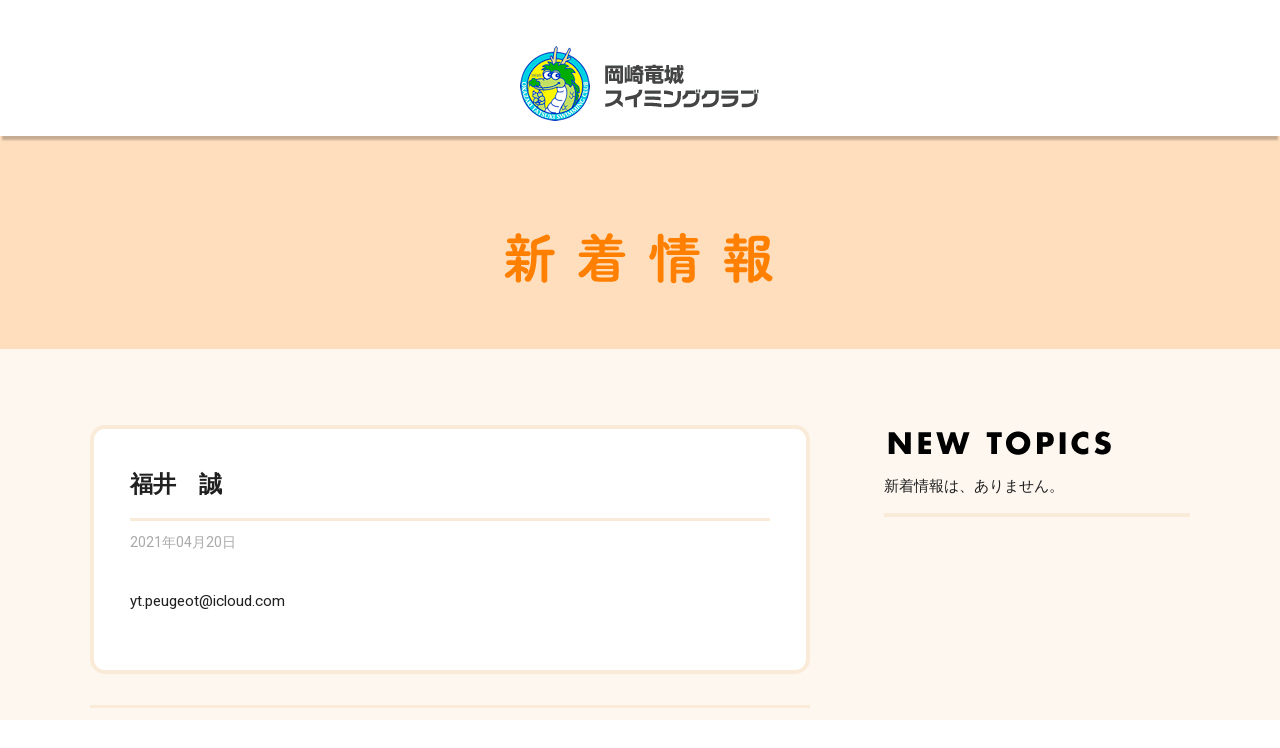

--- FILE ---
content_type: text/html; charset=UTF-8
request_url: https://tatsuki-reserve.com/applicationhistory/%E7%A6%8F%E4%BA%95%E3%80%80%E8%AA%A0-2
body_size: 11649
content:

<!DOCTYPE html>
<html lang="ja">
<head>
<meta charset="utf-8">
<meta http-equiv="X-UA-Compatible" content="IE=edge,chrome=1">
<meta name="viewport" content="width=device-width, initial-scale=1, minimum-scale=1">
<meta name="format-detection" content="telephone=no">
<!-- noindex -->
<!-- noindex -->
<meta name="robots" content="noindex">
<!-- noindex -->
<!-- noindex -->
<meta name="description" content="">
<meta name="keywords" content="スイミング,水泳,健康,ハンディキャップ,愛知県,岡崎,岡崎竜城スイミングクラブ">
<title></title>

<meta name='robots' content='max-image-preview:large' />
	<style>img:is([sizes="auto" i], [sizes^="auto," i]) { contain-intrinsic-size: 3000px 1500px }</style>
		<script>
	var ajaxurl = 'https://tatsuki-reserve.com/wp-admin/admin-ajax.php';
	</script>
<link rel='dns-prefetch' href='//ajax.googleapis.com' />
<link rel='dns-prefetch' href='//html5shiv.googlecode.com' />
<link rel='dns-prefetch' href='//fonts.googleapis.com' />
<script type="text/javascript">
/* <![CDATA[ */
window._wpemojiSettings = {"baseUrl":"https:\/\/s.w.org\/images\/core\/emoji\/16.0.1\/72x72\/","ext":".png","svgUrl":"https:\/\/s.w.org\/images\/core\/emoji\/16.0.1\/svg\/","svgExt":".svg","source":{"concatemoji":"https:\/\/tatsuki-reserve.com\/wp-includes\/js\/wp-emoji-release.min.js?ver=6.8.3"}};
/*! This file is auto-generated */
!function(s,n){var o,i,e;function c(e){try{var t={supportTests:e,timestamp:(new Date).valueOf()};sessionStorage.setItem(o,JSON.stringify(t))}catch(e){}}function p(e,t,n){e.clearRect(0,0,e.canvas.width,e.canvas.height),e.fillText(t,0,0);var t=new Uint32Array(e.getImageData(0,0,e.canvas.width,e.canvas.height).data),a=(e.clearRect(0,0,e.canvas.width,e.canvas.height),e.fillText(n,0,0),new Uint32Array(e.getImageData(0,0,e.canvas.width,e.canvas.height).data));return t.every(function(e,t){return e===a[t]})}function u(e,t){e.clearRect(0,0,e.canvas.width,e.canvas.height),e.fillText(t,0,0);for(var n=e.getImageData(16,16,1,1),a=0;a<n.data.length;a++)if(0!==n.data[a])return!1;return!0}function f(e,t,n,a){switch(t){case"flag":return n(e,"\ud83c\udff3\ufe0f\u200d\u26a7\ufe0f","\ud83c\udff3\ufe0f\u200b\u26a7\ufe0f")?!1:!n(e,"\ud83c\udde8\ud83c\uddf6","\ud83c\udde8\u200b\ud83c\uddf6")&&!n(e,"\ud83c\udff4\udb40\udc67\udb40\udc62\udb40\udc65\udb40\udc6e\udb40\udc67\udb40\udc7f","\ud83c\udff4\u200b\udb40\udc67\u200b\udb40\udc62\u200b\udb40\udc65\u200b\udb40\udc6e\u200b\udb40\udc67\u200b\udb40\udc7f");case"emoji":return!a(e,"\ud83e\udedf")}return!1}function g(e,t,n,a){var r="undefined"!=typeof WorkerGlobalScope&&self instanceof WorkerGlobalScope?new OffscreenCanvas(300,150):s.createElement("canvas"),o=r.getContext("2d",{willReadFrequently:!0}),i=(o.textBaseline="top",o.font="600 32px Arial",{});return e.forEach(function(e){i[e]=t(o,e,n,a)}),i}function t(e){var t=s.createElement("script");t.src=e,t.defer=!0,s.head.appendChild(t)}"undefined"!=typeof Promise&&(o="wpEmojiSettingsSupports",i=["flag","emoji"],n.supports={everything:!0,everythingExceptFlag:!0},e=new Promise(function(e){s.addEventListener("DOMContentLoaded",e,{once:!0})}),new Promise(function(t){var n=function(){try{var e=JSON.parse(sessionStorage.getItem(o));if("object"==typeof e&&"number"==typeof e.timestamp&&(new Date).valueOf()<e.timestamp+604800&&"object"==typeof e.supportTests)return e.supportTests}catch(e){}return null}();if(!n){if("undefined"!=typeof Worker&&"undefined"!=typeof OffscreenCanvas&&"undefined"!=typeof URL&&URL.createObjectURL&&"undefined"!=typeof Blob)try{var e="postMessage("+g.toString()+"("+[JSON.stringify(i),f.toString(),p.toString(),u.toString()].join(",")+"));",a=new Blob([e],{type:"text/javascript"}),r=new Worker(URL.createObjectURL(a),{name:"wpTestEmojiSupports"});return void(r.onmessage=function(e){c(n=e.data),r.terminate(),t(n)})}catch(e){}c(n=g(i,f,p,u))}t(n)}).then(function(e){for(var t in e)n.supports[t]=e[t],n.supports.everything=n.supports.everything&&n.supports[t],"flag"!==t&&(n.supports.everythingExceptFlag=n.supports.everythingExceptFlag&&n.supports[t]);n.supports.everythingExceptFlag=n.supports.everythingExceptFlag&&!n.supports.flag,n.DOMReady=!1,n.readyCallback=function(){n.DOMReady=!0}}).then(function(){return e}).then(function(){var e;n.supports.everything||(n.readyCallback(),(e=n.source||{}).concatemoji?t(e.concatemoji):e.wpemoji&&e.twemoji&&(t(e.twemoji),t(e.wpemoji)))}))}((window,document),window._wpemojiSettings);
/* ]]> */
</script>
<style id='wp-emoji-styles-inline-css' type='text/css'>

	img.wp-smiley, img.emoji {
		display: inline !important;
		border: none !important;
		box-shadow: none !important;
		height: 1em !important;
		width: 1em !important;
		margin: 0 0.07em !important;
		vertical-align: -0.1em !important;
		background: none !important;
		padding: 0 !important;
	}
</style>
<link rel='stylesheet' id='wp-block-library-css' href='https://tatsuki-reserve.com/wp-includes/css/dist/block-library/style.min.css?ver=6.8.3' type='text/css' media='all' />
<style id='classic-theme-styles-inline-css' type='text/css'>
/*! This file is auto-generated */
.wp-block-button__link{color:#fff;background-color:#32373c;border-radius:9999px;box-shadow:none;text-decoration:none;padding:calc(.667em + 2px) calc(1.333em + 2px);font-size:1.125em}.wp-block-file__button{background:#32373c;color:#fff;text-decoration:none}
</style>
<style id='global-styles-inline-css' type='text/css'>
:root{--wp--preset--aspect-ratio--square: 1;--wp--preset--aspect-ratio--4-3: 4/3;--wp--preset--aspect-ratio--3-4: 3/4;--wp--preset--aspect-ratio--3-2: 3/2;--wp--preset--aspect-ratio--2-3: 2/3;--wp--preset--aspect-ratio--16-9: 16/9;--wp--preset--aspect-ratio--9-16: 9/16;--wp--preset--color--black: #000000;--wp--preset--color--cyan-bluish-gray: #abb8c3;--wp--preset--color--white: #ffffff;--wp--preset--color--pale-pink: #f78da7;--wp--preset--color--vivid-red: #cf2e2e;--wp--preset--color--luminous-vivid-orange: #ff6900;--wp--preset--color--luminous-vivid-amber: #fcb900;--wp--preset--color--light-green-cyan: #7bdcb5;--wp--preset--color--vivid-green-cyan: #00d084;--wp--preset--color--pale-cyan-blue: #8ed1fc;--wp--preset--color--vivid-cyan-blue: #0693e3;--wp--preset--color--vivid-purple: #9b51e0;--wp--preset--gradient--vivid-cyan-blue-to-vivid-purple: linear-gradient(135deg,rgba(6,147,227,1) 0%,rgb(155,81,224) 100%);--wp--preset--gradient--light-green-cyan-to-vivid-green-cyan: linear-gradient(135deg,rgb(122,220,180) 0%,rgb(0,208,130) 100%);--wp--preset--gradient--luminous-vivid-amber-to-luminous-vivid-orange: linear-gradient(135deg,rgba(252,185,0,1) 0%,rgba(255,105,0,1) 100%);--wp--preset--gradient--luminous-vivid-orange-to-vivid-red: linear-gradient(135deg,rgba(255,105,0,1) 0%,rgb(207,46,46) 100%);--wp--preset--gradient--very-light-gray-to-cyan-bluish-gray: linear-gradient(135deg,rgb(238,238,238) 0%,rgb(169,184,195) 100%);--wp--preset--gradient--cool-to-warm-spectrum: linear-gradient(135deg,rgb(74,234,220) 0%,rgb(151,120,209) 20%,rgb(207,42,186) 40%,rgb(238,44,130) 60%,rgb(251,105,98) 80%,rgb(254,248,76) 100%);--wp--preset--gradient--blush-light-purple: linear-gradient(135deg,rgb(255,206,236) 0%,rgb(152,150,240) 100%);--wp--preset--gradient--blush-bordeaux: linear-gradient(135deg,rgb(254,205,165) 0%,rgb(254,45,45) 50%,rgb(107,0,62) 100%);--wp--preset--gradient--luminous-dusk: linear-gradient(135deg,rgb(255,203,112) 0%,rgb(199,81,192) 50%,rgb(65,88,208) 100%);--wp--preset--gradient--pale-ocean: linear-gradient(135deg,rgb(255,245,203) 0%,rgb(182,227,212) 50%,rgb(51,167,181) 100%);--wp--preset--gradient--electric-grass: linear-gradient(135deg,rgb(202,248,128) 0%,rgb(113,206,126) 100%);--wp--preset--gradient--midnight: linear-gradient(135deg,rgb(2,3,129) 0%,rgb(40,116,252) 100%);--wp--preset--font-size--small: 13px;--wp--preset--font-size--medium: 20px;--wp--preset--font-size--large: 36px;--wp--preset--font-size--x-large: 42px;--wp--preset--spacing--20: 0.44rem;--wp--preset--spacing--30: 0.67rem;--wp--preset--spacing--40: 1rem;--wp--preset--spacing--50: 1.5rem;--wp--preset--spacing--60: 2.25rem;--wp--preset--spacing--70: 3.38rem;--wp--preset--spacing--80: 5.06rem;--wp--preset--shadow--natural: 6px 6px 9px rgba(0, 0, 0, 0.2);--wp--preset--shadow--deep: 12px 12px 50px rgba(0, 0, 0, 0.4);--wp--preset--shadow--sharp: 6px 6px 0px rgba(0, 0, 0, 0.2);--wp--preset--shadow--outlined: 6px 6px 0px -3px rgba(255, 255, 255, 1), 6px 6px rgba(0, 0, 0, 1);--wp--preset--shadow--crisp: 6px 6px 0px rgba(0, 0, 0, 1);}:where(.is-layout-flex){gap: 0.5em;}:where(.is-layout-grid){gap: 0.5em;}body .is-layout-flex{display: flex;}.is-layout-flex{flex-wrap: wrap;align-items: center;}.is-layout-flex > :is(*, div){margin: 0;}body .is-layout-grid{display: grid;}.is-layout-grid > :is(*, div){margin: 0;}:where(.wp-block-columns.is-layout-flex){gap: 2em;}:where(.wp-block-columns.is-layout-grid){gap: 2em;}:where(.wp-block-post-template.is-layout-flex){gap: 1.25em;}:where(.wp-block-post-template.is-layout-grid){gap: 1.25em;}.has-black-color{color: var(--wp--preset--color--black) !important;}.has-cyan-bluish-gray-color{color: var(--wp--preset--color--cyan-bluish-gray) !important;}.has-white-color{color: var(--wp--preset--color--white) !important;}.has-pale-pink-color{color: var(--wp--preset--color--pale-pink) !important;}.has-vivid-red-color{color: var(--wp--preset--color--vivid-red) !important;}.has-luminous-vivid-orange-color{color: var(--wp--preset--color--luminous-vivid-orange) !important;}.has-luminous-vivid-amber-color{color: var(--wp--preset--color--luminous-vivid-amber) !important;}.has-light-green-cyan-color{color: var(--wp--preset--color--light-green-cyan) !important;}.has-vivid-green-cyan-color{color: var(--wp--preset--color--vivid-green-cyan) !important;}.has-pale-cyan-blue-color{color: var(--wp--preset--color--pale-cyan-blue) !important;}.has-vivid-cyan-blue-color{color: var(--wp--preset--color--vivid-cyan-blue) !important;}.has-vivid-purple-color{color: var(--wp--preset--color--vivid-purple) !important;}.has-black-background-color{background-color: var(--wp--preset--color--black) !important;}.has-cyan-bluish-gray-background-color{background-color: var(--wp--preset--color--cyan-bluish-gray) !important;}.has-white-background-color{background-color: var(--wp--preset--color--white) !important;}.has-pale-pink-background-color{background-color: var(--wp--preset--color--pale-pink) !important;}.has-vivid-red-background-color{background-color: var(--wp--preset--color--vivid-red) !important;}.has-luminous-vivid-orange-background-color{background-color: var(--wp--preset--color--luminous-vivid-orange) !important;}.has-luminous-vivid-amber-background-color{background-color: var(--wp--preset--color--luminous-vivid-amber) !important;}.has-light-green-cyan-background-color{background-color: var(--wp--preset--color--light-green-cyan) !important;}.has-vivid-green-cyan-background-color{background-color: var(--wp--preset--color--vivid-green-cyan) !important;}.has-pale-cyan-blue-background-color{background-color: var(--wp--preset--color--pale-cyan-blue) !important;}.has-vivid-cyan-blue-background-color{background-color: var(--wp--preset--color--vivid-cyan-blue) !important;}.has-vivid-purple-background-color{background-color: var(--wp--preset--color--vivid-purple) !important;}.has-black-border-color{border-color: var(--wp--preset--color--black) !important;}.has-cyan-bluish-gray-border-color{border-color: var(--wp--preset--color--cyan-bluish-gray) !important;}.has-white-border-color{border-color: var(--wp--preset--color--white) !important;}.has-pale-pink-border-color{border-color: var(--wp--preset--color--pale-pink) !important;}.has-vivid-red-border-color{border-color: var(--wp--preset--color--vivid-red) !important;}.has-luminous-vivid-orange-border-color{border-color: var(--wp--preset--color--luminous-vivid-orange) !important;}.has-luminous-vivid-amber-border-color{border-color: var(--wp--preset--color--luminous-vivid-amber) !important;}.has-light-green-cyan-border-color{border-color: var(--wp--preset--color--light-green-cyan) !important;}.has-vivid-green-cyan-border-color{border-color: var(--wp--preset--color--vivid-green-cyan) !important;}.has-pale-cyan-blue-border-color{border-color: var(--wp--preset--color--pale-cyan-blue) !important;}.has-vivid-cyan-blue-border-color{border-color: var(--wp--preset--color--vivid-cyan-blue) !important;}.has-vivid-purple-border-color{border-color: var(--wp--preset--color--vivid-purple) !important;}.has-vivid-cyan-blue-to-vivid-purple-gradient-background{background: var(--wp--preset--gradient--vivid-cyan-blue-to-vivid-purple) !important;}.has-light-green-cyan-to-vivid-green-cyan-gradient-background{background: var(--wp--preset--gradient--light-green-cyan-to-vivid-green-cyan) !important;}.has-luminous-vivid-amber-to-luminous-vivid-orange-gradient-background{background: var(--wp--preset--gradient--luminous-vivid-amber-to-luminous-vivid-orange) !important;}.has-luminous-vivid-orange-to-vivid-red-gradient-background{background: var(--wp--preset--gradient--luminous-vivid-orange-to-vivid-red) !important;}.has-very-light-gray-to-cyan-bluish-gray-gradient-background{background: var(--wp--preset--gradient--very-light-gray-to-cyan-bluish-gray) !important;}.has-cool-to-warm-spectrum-gradient-background{background: var(--wp--preset--gradient--cool-to-warm-spectrum) !important;}.has-blush-light-purple-gradient-background{background: var(--wp--preset--gradient--blush-light-purple) !important;}.has-blush-bordeaux-gradient-background{background: var(--wp--preset--gradient--blush-bordeaux) !important;}.has-luminous-dusk-gradient-background{background: var(--wp--preset--gradient--luminous-dusk) !important;}.has-pale-ocean-gradient-background{background: var(--wp--preset--gradient--pale-ocean) !important;}.has-electric-grass-gradient-background{background: var(--wp--preset--gradient--electric-grass) !important;}.has-midnight-gradient-background{background: var(--wp--preset--gradient--midnight) !important;}.has-small-font-size{font-size: var(--wp--preset--font-size--small) !important;}.has-medium-font-size{font-size: var(--wp--preset--font-size--medium) !important;}.has-large-font-size{font-size: var(--wp--preset--font-size--large) !important;}.has-x-large-font-size{font-size: var(--wp--preset--font-size--x-large) !important;}
:where(.wp-block-post-template.is-layout-flex){gap: 1.25em;}:where(.wp-block-post-template.is-layout-grid){gap: 1.25em;}
:where(.wp-block-columns.is-layout-flex){gap: 2em;}:where(.wp-block-columns.is-layout-grid){gap: 2em;}
:root :where(.wp-block-pullquote){font-size: 1.5em;line-height: 1.6;}
</style>
<link rel='stylesheet' id='events-manager-css' href='https://tatsuki-reserve.com/wp-content/plugins/events-manager/includes/css/events-manager.min.css?ver=7.2.2.1' type='text/css' media='all' />
<style id='events-manager-inline-css' type='text/css'>
body .em { --font-family : inherit; --font-weight : inherit; --font-size : 1em; --line-height : inherit; }
</style>
<link rel='stylesheet' id='events-manager-pro-css' href='https://tatsuki-reserve.com/wp-content/plugins/events-manager-pro/includes/css/events-manager-pro.css?ver=3.4.1' type='text/css' media='all' />
<link rel='stylesheet' id='font-1-css' href='https://fonts.googleapis.com/css?family=Roboto:400,700,900' type='text/css' media='all' />
<link rel='stylesheet' id='pe_reset-css' href='https://tatsuki-reserve.com/wp-content/themes/tatsuki-reserve/css/reset.css?20190128_01' type='text/css' media='all' />
<link rel='stylesheet' id='pe_grid-css' href='https://tatsuki-reserve.com/wp-content/themes/tatsuki-reserve/css/griddo1140_12.css' type='text/css' media='all' />
<link rel='stylesheet' id='pe_main-css' href='https://tatsuki-reserve.com/wp-content/themes/tatsuki-reserve/css/main.css?20200827_01' type='text/css' media='all' />
<link rel='stylesheet' id='pe_common-css' href='https://tatsuki-reserve.com/wp-content/themes/tatsuki-reserve/css/common.css?20200827_02' type='text/css' media='all' />
<link rel='stylesheet' id='pe_top-css' href='https://tatsuki-reserve.com/wp-content/themes/tatsuki-reserve/css/top.css?20200407_01' type='text/css' media='all' />
<link rel='stylesheet' id='pe_cms-css' href='https://tatsuki-reserve.com/wp-content/themes/tatsuki-reserve/css/cms.css?20240125_03' type='text/css' media='all' />
<link rel='stylesheet' id='pe_sub-css' href='https://tatsuki-reserve.com/wp-content/themes/tatsuki-reserve/css/sub.css?20190625_01' type='text/css' media='all' />
<link rel='stylesheet' id='wp-pagenavi-css' href='https://tatsuki-reserve.com/wp-content/plugins/wp-pagenavi/pagenavi-css.css?ver=2.70' type='text/css' media='all' />
<script type="text/javascript" src="//ajax.googleapis.com/ajax/libs/jquery/3.1.1/jquery.min.js" id="jquery-js"></script>
<script type="text/javascript" src="https://tatsuki-reserve.com/wp-includes/js/jquery/ui/core.min.js?ver=1.13.3" id="jquery-ui-core-js"></script>
<script type="text/javascript" src="https://tatsuki-reserve.com/wp-includes/js/jquery/ui/mouse.min.js?ver=1.13.3" id="jquery-ui-mouse-js"></script>
<script type="text/javascript" src="https://tatsuki-reserve.com/wp-includes/js/jquery/ui/sortable.min.js?ver=1.13.3" id="jquery-ui-sortable-js"></script>
<script type="text/javascript" src="https://tatsuki-reserve.com/wp-includes/js/jquery/ui/datepicker.min.js?ver=1.13.3" id="jquery-ui-datepicker-js"></script>
<script type="text/javascript" id="jquery-ui-datepicker-js-after">
/* <![CDATA[ */
jQuery(function(jQuery){jQuery.datepicker.setDefaults({"closeText":"\u9589\u3058\u308b","currentText":"\u4eca\u65e5","monthNames":["1\u6708","2\u6708","3\u6708","4\u6708","5\u6708","6\u6708","7\u6708","8\u6708","9\u6708","10\u6708","11\u6708","12\u6708"],"monthNamesShort":["1\u6708","2\u6708","3\u6708","4\u6708","5\u6708","6\u6708","7\u6708","8\u6708","9\u6708","10\u6708","11\u6708","12\u6708"],"nextText":"\u6b21","prevText":"\u524d","dayNames":["\u65e5\u66dc\u65e5","\u6708\u66dc\u65e5","\u706b\u66dc\u65e5","\u6c34\u66dc\u65e5","\u6728\u66dc\u65e5","\u91d1\u66dc\u65e5","\u571f\u66dc\u65e5"],"dayNamesShort":["\u65e5","\u6708","\u706b","\u6c34","\u6728","\u91d1","\u571f"],"dayNamesMin":["\u65e5","\u6708","\u706b","\u6c34","\u6728","\u91d1","\u571f"],"dateFormat":"yy\u5e74mm\u6708d\u65e5","firstDay":1,"isRTL":false});});
/* ]]> */
</script>
<script type="text/javascript" src="https://tatsuki-reserve.com/wp-includes/js/jquery/ui/resizable.min.js?ver=1.13.3" id="jquery-ui-resizable-js"></script>
<script type="text/javascript" src="https://tatsuki-reserve.com/wp-includes/js/jquery/ui/draggable.min.js?ver=1.13.3" id="jquery-ui-draggable-js"></script>
<script type="text/javascript" src="https://tatsuki-reserve.com/wp-includes/js/jquery/ui/controlgroup.min.js?ver=1.13.3" id="jquery-ui-controlgroup-js"></script>
<script type="text/javascript" src="https://tatsuki-reserve.com/wp-includes/js/jquery/ui/checkboxradio.min.js?ver=1.13.3" id="jquery-ui-checkboxradio-js"></script>
<script type="text/javascript" src="https://tatsuki-reserve.com/wp-includes/js/jquery/ui/button.min.js?ver=1.13.3" id="jquery-ui-button-js"></script>
<script type="text/javascript" src="https://tatsuki-reserve.com/wp-includes/js/jquery/ui/dialog.min.js?ver=1.13.3" id="jquery-ui-dialog-js"></script>
<script type="text/javascript" id="events-manager-js-extra">
/* <![CDATA[ */
var EM = {"ajaxurl":"https:\/\/tatsuki-reserve.com\/wp-admin\/admin-ajax.php","locationajaxurl":"https:\/\/tatsuki-reserve.com\/wp-admin\/admin-ajax.php?action=locations_search","firstDay":"1","locale":"ja","dateFormat":"yy-mm-dd","ui_css":"https:\/\/tatsuki-reserve.com\/wp-content\/plugins\/events-manager\/includes\/css\/jquery-ui\/build.min.css","show24hours":"1","is_ssl":"1","autocomplete_limit":"10","calendar":{"breakpoints":{"small":560,"medium":908,"large":false}},"phone":"","datepicker":{"format":"Y-m-d","locale":"ja"},"search":{"breakpoints":{"small":650,"medium":850,"full":false}},"url":"https:\/\/tatsuki-reserve.com\/wp-content\/plugins\/events-manager","assets":{"input.em-uploader":{"js":{"em-uploader":{"url":"https:\/\/tatsuki-reserve.com\/wp-content\/plugins\/events-manager\/includes\/js\/em-uploader.js?v=7.2.2.1","event":"em_uploader_ready","requires":"filepond"},"filepond-validate-size":"filepond\/plugins\/filepond-plugin-file-validate-size.js?v=7.2.2.1","filepond-validate-type":"filepond\/plugins\/filepond-plugin-file-validate-type.js?v=7.2.2.1","filepond-image-validate-size":"filepond\/plugins\/filepond-plugin-image-validate-size.js?v=7.2.2.1","filepond-exif-orientation":"filepond\/plugins\/filepond-plugin-image-exif-orientation.js?v=7.2.2.1","filepond-get-file":"filepond\/plugins\/filepond-plugin-get-file.js?v=7.2.2.1","filepond-plugin-image-overlay":"filepond\/plugins\/filepond-plugin-image-overlay.js?v=7.2.2.1","filepond-plugin-image-thumbnail":"filepond\/plugins\/filepond-plugin-image-thumbnail.js?v=7.2.2.1","filepond-plugin-pdf-preview-overlay":"filepond\/plugins\/filepond-plugin-pdf-preview-overlay.js?v=7.2.2.1","filepond-plugin-file-icon":"filepond\/plugins\/filepond-plugin-file-icon.js?v=7.2.2.1","filepond":{"url":"filepond\/filepond.js?v=7.2.2.1","locale":"ja"}},"css":{"em-filepond":"filepond\/em-filepond.min.css?v=7.2.2.1","filepond-preview":"filepond\/plugins\/filepond-plugin-image-preview.min.css?v=7.2.2.1","filepond-plugin-image-overlay":"filepond\/plugins\/filepond-plugin-image-overlay.min.css?v=7.2.2.1","filepond-get-file":"filepond\/plugins\/filepond-plugin-get-file.min.css?v=7.2.2.1"}},".em-event-editor":{"js":{"event-editor":{"url":"https:\/\/tatsuki-reserve.com\/wp-content\/plugins\/events-manager\/includes\/js\/events-manager-event-editor.js?v=7.2.2.1","event":"em_event_editor_ready"}},"css":{"event-editor":"https:\/\/tatsuki-reserve.com\/wp-content\/plugins\/events-manager\/includes\/css\/events-manager-event-editor.min.css?v=7.2.2.1"}},".em-recurrence-sets, .em-timezone":{"js":{"luxon":{"url":"luxon\/luxon.js?v=7.2.2.1","event":"em_luxon_ready"}}},".em-booking-form, #em-booking-form, .em-booking-recurring, .em-event-booking-form":{"js":{"em-bookings":{"url":"https:\/\/tatsuki-reserve.com\/wp-content\/plugins\/events-manager\/includes\/js\/bookingsform.js?v=7.2.2.1","event":"em_booking_form_js_loaded"}}},"#em-opt-archetypes":{"js":{"archetypes":"https:\/\/tatsuki-reserve.com\/wp-content\/plugins\/events-manager\/includes\/js\/admin-archetype-editor.js?v=7.2.2.1","archetypes_ms":"https:\/\/tatsuki-reserve.com\/wp-content\/plugins\/events-manager\/includes\/js\/admin-archetypes.js?v=7.2.2.1","qs":"qs\/qs.js?v=7.2.2.1"}}},"cached":"","uploads":{"endpoint":"https:\/\/tatsuki-reserve.com\/wp-json\/events-manager\/v1\/uploads","nonce":"ecc7b7654c","delete_confirm":"Are you sure you want to delete this file? It will be deleted upon submission.","images":{"max_file_size":"","image_max_width":"700","image_max_height":"700","image_min_width":"50","image_min_height":"50"},"files":{"max_file_size":"","types":{"0":"image\/gif","1":"image\/jpeg","3":"image\/png","4":"image\/heic","5":"application\/pdf","6":"application\/msword","7":"application\/x-msword","8":"application\/vnd.openxmlformats-officedocument.wordprocessingml.document","9":"text\/rtf","10":"application\/rtf","11":"application\/x-rtf","12":"application\/vnd.oasis.opendocument.text","13":"text\/plain","14":"application\/vnd.ms-excel","15":"application\/xls","16":"application\/vnd.openxmlformats-officedocument.spreadsheetml.sheet","17":"text\/csv","18":"application\/csv","20":"application\/vnd.oasis.opendocument.spreadsheet","21":"application\/vnd.ms-powerpoint","22":"application\/mspowerpoint","23":"application\/vnd.openxmlformats-officedocument.presentationml.presentation","24":"application\/vnd.oasis.opendocument.presentation"}}},"api_nonce":"1222c2da0c","bookingInProgress":"\u4e88\u7d04\u7533\u8fbc\u307f\u304c\u884c\u308f\u308c\u308b\u307e\u3067\u304a\u5f85\u3061\u304f\u3060\u3055\u3044\u3002","tickets_save":"\u30c1\u30b1\u30c3\u30c8\u3092\u4fdd\u5b58","bookingajaxurl":"https:\/\/tatsuki-reserve.com\/wp-admin\/admin-ajax.php","bookings_export_save":"\u4e88\u7d04\u60c5\u5831\u306e\u30a8\u30af\u30b9\u30dd\u30fc\u30c8","bookings_settings_save":"\u8a2d\u5b9a\u3092\u4fdd\u5b58","booking_delete":"\u672c\u5f53\u306b\u524a\u9664\u3057\u307e\u3059\u304b ?","booking_offset":"30","bookings":{"submit_button":{"text":{"default":"Submit Booking","free":"Submit Booking","payment":"\u3053\u306e\u5185\u5bb9\u3067\u7533\u8fbc\u3080","processing":"\u51e6\u7f6e\u4e2d\u30fb\u30fb\u30fb\u30fb\u30fb"}},"update_listener":""},"bb_full":"\u58f2\u308a\u5207\u308c","bb_book":"\u4eca\u3059\u3050\u4e88\u7d04","bb_booking":"\u4e88\u7d04\u7533\u8fbc\u307f\u3092\u51e6\u7406\u3057\u3066\u3044\u307e\u3059...","bb_booked":"\u4e88\u7d04\u3092\u7533\u8acb\u3057\u307e\u3057\u305f\u3002","bb_error":"\u4e88\u7d04\u30a8\u30e9\u30fc\u3067\u3059\u3002\u518d\u8a66\u884c\u3057\u307e\u3059\u304b\uff1f","bb_cancel":"\u30ad\u30e3\u30f3\u30bb\u30eb","bb_canceling":"\u30ad\u30e3\u30f3\u30bb\u30eb\u51e6\u7406\u4e2d...","bb_cancelled":"\u30ad\u30e3\u30f3\u30bb\u30eb\u6e08\u307f","bb_cancel_error":"\u30ad\u30e3\u30f3\u30bb\u30eb\u30a8\u30e9\u30fc\u3067\u3059\u3002\u518d\u8a66\u884c\u3057\u307e\u3059\u304b\uff1f","txt_search":"\u691c\u7d22","txt_searching":"\u691c\u7d22\u4e2d...","txt_loading":"\u8aad\u307f\u8fbc\u307f\u4e2d\u2026","cache":"","attendance_api_url":"https:\/\/tatsuki-reserve.com\/wp-json\/events-manager\/v1\/attendance"};
/* ]]> */
</script>
<script type="text/javascript" src="https://tatsuki-reserve.com/wp-content/plugins/events-manager/includes/js/events-manager.js?ver=7.2.2.1" id="events-manager-js"></script>
<script type="text/javascript" src="https://tatsuki-reserve.com/wp-content/plugins/events-manager/includes/external/flatpickr/l10n/ja.js?ver=7.2.2.1" id="em-flatpickr-localization-js"></script>
<script type="text/javascript" src="https://tatsuki-reserve.com/wp-content/plugins/events-manager-pro/includes/js/events-manager-pro.js?ver=3.4.1" id="events-manager-pro-js"></script>
<link rel="https://api.w.org/" href="https://tatsuki-reserve.com/wp-json/" /><link rel="EditURI" type="application/rsd+xml" title="RSD" href="https://tatsuki-reserve.com/xmlrpc.php?rsd" />
<meta name="generator" content="WordPress 6.8.3" />
<link rel="canonical" href="https://tatsuki-reserve.com/applicationhistory/%e7%a6%8f%e4%ba%95%e3%80%80%e8%aa%a0-2" />
<link rel='shortlink' href='https://tatsuki-reserve.com/?p=36116' />
<link rel="alternate" title="oEmbed (JSON)" type="application/json+oembed" href="https://tatsuki-reserve.com/wp-json/oembed/1.0/embed?url=https%3A%2F%2Ftatsuki-reserve.com%2Fapplicationhistory%2F%25e7%25a6%258f%25e4%25ba%2595%25e3%2580%2580%25e8%25aa%25a0-2" />
<link rel="alternate" title="oEmbed (XML)" type="text/xml+oembed" href="https://tatsuki-reserve.com/wp-json/oembed/1.0/embed?url=https%3A%2F%2Ftatsuki-reserve.com%2Fapplicationhistory%2F%25e7%25a6%258f%25e4%25ba%2595%25e3%2580%2580%25e8%25aa%25a0-2&#038;format=xml" />
		<style type="text/css">
			.em-coupon-code-fields {
				margin-bottom: 15px;
			}
			.em .em-coupon-code-fields div.input-wrap.em-coupon-code-wrap {
				margin-bottom: 0 !important;
			}
			input.em-coupon-code.loading {
				background: var(--icon-spinner) calc(100% - 10px) 50% no-repeat !important;
				background-size: 22px !important;
			}
			.em-coupon-message { display:inline-block; margin: 0; }
			.em-coupon-success { color:green;; margin: 7px 5px; }
			.em-coupon-error { color:red; }
			.em-cart-coupons-form .em-coupon-message{ margin:0 20px 0 0; }
			.em-coupon-error .em-icon {
				background-color: red;
				-webkit-mask-image: var(--icon-cross-circle);
				mask-image: var(--icon-cross-circle);
			}
			.em-coupon-success .em-icon {
				background-color: green;
				-webkit-mask-image: var(--icon-checkmark-circle);
				mask-image: var(--icon-checkmark-circle);
			}
		</style>
		
<!--ＳＮＳタイトル・ディスクリプション・サムネイル-->
<meta property="og:title" content="">
<meta property="og:description" content="">
<meta property="og:url" content="http://tatsuki-reserve.com/applicationhistory/%E7%A6%8F%E4%BA%95%E3%80%80%E8%AA%A0-2">
<meta property="og:image" content="https://tatsuki-reserve.com/wp-content/themes/tatsuki-reserve/img/common/sns_smn.png">

<link rel="shortcut icon" href="https://tatsuki-reserve.com/favicon.ico" type="image/x-icon">
<link rel="apple-touch-icon" href="https://tatsuki-reserve.com/apple-touch-icon-180x180.png" sizes="180x180">
<link rel="icon" type="image/png" href="https://tatsuki-reserve.com/android-chrome-192x192.png" sizes="192x192">
<!--ＳＮＳタイトル・ディスクリプション・サムネイル-->

<!--岡崎竜城スイミングWEB申し込みのアナリティクス-->
	
<!-- Google Tag Manager -->
<script>(function(w,d,s,l,i){w[l]=w[l]||[];w[l].push({'gtm.start':
new Date().getTime(),event:'gtm.js'});var f=d.getElementsByTagName(s)[0],
j=d.createElement(s),dl=l!='dataLayer'?'&l='+l:'';j.async=true;j.src=
'https://www.googletagmanager.com/gtm.js?id='+i+dl;f.parentNode.insertBefore(j,f);
})(window,document,'script','dataLayer','GTM-PJ24T3G');</script>
<!-- End Google Tag Manager -->
	
<!--岡崎竜城スイミングWEB申し込みのアナリティクス-->




</head>

<body id="pagetop">
	
<!--岡崎竜城スイミングWEB申し込みのアナリティクス-->
	
<!-- Google Tag Manager (noscript) -->
<noscript><iframe src="https://www.googletagmanager.com/ns.html?id=GTM-PJ24T3G"
height="0" width="0" style="display:none;visibility:hidden"></iframe></noscript>
<!-- End Google Tag Manager (noscript) -->
	
<!--岡崎竜城スイミングWEB申し込みのアナリティクス-->
	

<div id="main">

<!--===================================================================================================
	ヘッダーここから
=====================================================================================================-->
<header>
<!--===============================================
	スマホ用・タブレット用　ヘッダー
=================================================-->
<artcle class="disp_st">

	<div id="disp_fix">
	<div id="head00s">
		<p class="pa_to30 pa_bo10 w_100">
			<img src="https://tatsuki-reserve.com/wp-content/themes/tatsuki-reserve/img/common/head_logo.png" alt="岡崎市のスイミングスクール・水泳教室なら岡崎竜城スイミングクラブ" />
		</p>
	</div>
	</div>

</artcle>
<!--===============================================
	/スマホ用・タブレット用　ヘッダー
=================================================-->


<!--===============================================
	PC用　ヘッダー
=================================================-->
<artcle class="disp_pt">

	<div id="head00">
		<p class="pa_to30 pa_bo10 w_100">
			<img src="https://tatsuki-reserve.com/wp-content/themes/tatsuki-reserve/img/common/head_logo.png" alt="岡崎市のスイミングスクール・水泳教室なら岡崎竜城スイミングクラブ" />
		</p>
	</div>

</artcle>
<!--===============================================
	/PC用　ヘッダー
=================================================-->
</header>
<!--===================================================================================================
	/ヘッダーここまで
=====================================================================================================--><!--===================================================================================================
	メインコンテンツここから
=====================================================================================================-->

	
	<!--============================================
		メインビジュアル開始
	=============================================-->
	<article class="back_subtitle">
		<!--============================================
			動画開始
		=============================================-->
		<!--タイトル-->
		<div id="title_sub">
		<div class="sub00">
			<div class="pa_to30 disp_pt"></div>
			<div class="clu06 mal03 pa_to30 pa_bo30">
								<h2 class="w_90">
					<img src="https://tatsuki-reserve.com/wp-content/themes/tatsuki-reserve/img/cms/news_title.png" alt="新着情報" />
				</h2>
				                
			</div>
			<div class="pa_to10 disp_pt"></div>
		</div>
		</div>
		<!--============================================
			/動画
		=============================================-->
	
	</article>
	<!--============================================
		/メインビジュアルここまで
	=============================================-->
	
<!--===================================================================================================
	/メインコンテンツここから
=====================================================================================================-->
	
	
	<article class="back_FDF7F0">
		
		<div id="sub01">
			
			<div class="clearfix">
				
				<div class="clu08 float_L pa_to20">
								
					<div class="news02_01">
						
						<h3 class="font18 line_height16 bold pa_bo07 pa_to07">
							<span class="font15pc">福井　誠</span>
						</h3>
						<div class="bord_FAEAD8_t3"></div>
						
						<div class="vr_m font13 pa_to05">
							<p class="colo_AAAAAA">2021年04月20日</p>
							<!--<p class="colo_AAAAAA">&nbsp;|&nbsp;</p>
							<p class="colo_FF7F00 mark_FFFF99_a">
															</p>-->
						</div>
						
						<div class="pa_tobo20 cms_free news02_02">
							
							<p>yt.peugeot@icloud.com</p>
										
						</div>




<!-- banner -->
<style>
.selectablecorsebanner {
	display:block;
	background-color:#00a0e9;
	border-radius:10px;
	padding:10px;
	color:white;
	font-weight:bold;
	text-align:center;
	margin:0 auto;
	width:100px;
	text-decoration:none;
}
.selectablecorsebanner:hover {
	opacity:0.8;
}
</style>
<!-- /banner -->





					</div>
					
									
			<div class="pa_to20"></div>
			
			<div class="bord_FAEAD8_t3"></div>
					
			<div class="clearfix pa_tobo20">
				<div class="">
				<br />
<b>Warning</b>:  Undefined variable $term_slug in <b>/home/pluse/tatsuki-reserve.com/public_html/wp-content/themes/tatsuki-reserve/single.php</b> on line <b>239</b><br />
<br />
<b>Warning</b>:  Undefined variable $term_slug in <b>/home/pluse/tatsuki-reserve.com/public_html/wp-content/themes/tatsuki-reserve/single.php</b> on line <b>239</b><br />
<br />
<b>Warning</b>:  Undefined variable $term_slug in <b>/home/pluse/tatsuki-reserve.com/public_html/wp-content/themes/tatsuki-reserve/single.php</b> on line <b>239</b><br />
<br />
<b>Warning</b>:  Undefined variable $term_slug in <b>/home/pluse/tatsuki-reserve.com/public_html/wp-content/themes/tatsuki-reserve/single.php</b> on line <b>239</b><br />
<br />
<b>Warning</b>:  Undefined variable $term_slug in <b>/home/pluse/tatsuki-reserve.com/public_html/wp-content/themes/tatsuki-reserve/single.php</b> on line <b>239</b><br />
<br />
<b>Warning</b>:  Undefined variable $term_slug in <b>/home/pluse/tatsuki-reserve.com/public_html/wp-content/themes/tatsuki-reserve/single.php</b> on line <b>239</b><br />
				</div>
			</div>
			
			<div class="">
				
				<div class="bord_FAEAD8_t3"></div>
				
				<h3 class="colo_FF7F00 font16 bold pa_to20 pa_bo10 p_w96 le_sp01"><span class="font16pc">この記事を読んだ方はこんな記事も読んでいます。</span></h3>
				
			</div>
				
			<div class="news03_01">

				<ul class="clearfix">
				<br />
<b>Warning</b>:  Undefined variable $term_slug in <b>/home/pluse/tatsuki-reserve.com/public_html/wp-content/themes/tatsuki-reserve/single.php</b> on line <b>417</b><br />
					<!--ここから-->
					<li>
						<div class="clearfix">
							<div class="staff03_01img">
								<div class="choo01_01smn">
									<a href="https://tatsuki-reserve.com/topinfo/62422.html">
										<img src="https://tatsuki-reserve.com/wp-content/uploads/2023/10/2-340x227.jpg" alt=""/>
									</a>
								</div>
							</div>
							<div class="staff03_01text">

								<h3 class="font16 bold pa_to07 mark_D6D6D6_a">
									<a href="https://tatsuki-reserve.com/topinfo/62422.html">藤森丈晴選手から学ぶスイムクリニック教室</a>
								</h3>
								<div class="vr_m font13">
									<p class="colo_AAAAAA">2023年10月31日</p>
								</div>

							</div>
							
						</div>
					</li>
					<!--ここまで-->
									<!--ここから-->
					<li>
						<div class="clearfix">
							<div class="staff03_01img">
								<div class="choo01_01smn">
									<a href="https://tatsuki-reserve.com/member/news_tayori/24914.html">
										<img src="https://tatsuki-reserve.com/wp-content/uploads/2020/08/3b139b6d72277fbb9dbb3cae9fdbeb4f-340x227.jpg" alt=""/>
									</a>
								</div>
							</div>
							<div class="staff03_01text">

								<h3 class="font16 bold pa_to07 mark_D6D6D6_a">
									<a href="https://tatsuki-reserve.com/member/news_tayori/24914.html">竜の子だより　2020年9.10月号</a>
								</h3>
								<div class="vr_m font13">
									<p class="colo_AAAAAA">2020年09月01日</p>
								</div>

							</div>
							
						</div>
					</li>
					<!--ここまで-->
									<!--ここから-->
					<li>
						<div class="clearfix">
							<div class="staff03_01img">
								<div class="choo01_01smn">
									<a href="https://tatsuki-reserve.com/member/news_tushin/24464.html">
										<img src="https://tatsuki-reserve.com/wp-content/uploads/2020/08/202008_h_tu_r1_c1-340x227.jpg" alt=""/>
									</a>
								</div>
							</div>
							<div class="staff03_01text">

								<h3 class="font16 bold pa_to07 mark_D6D6D6_a">
									<a href="https://tatsuki-reserve.com/member/news_tushin/24464.html">竜の子通信　2020年9月号【南校】</a>
								</h3>
								<div class="vr_m font13">
									<p class="colo_AAAAAA">2020年08月25日</p>
								</div>

							</div>
							
						</div>
					</li>
					<!--ここまで-->
									<!--ここから-->
					<li>
						<div class="clearfix">
							<div class="staff03_01img">
								<div class="choo01_01smn">
									<a href="https://tatsuki-reserve.com/member/news_tushin/24463.html">
										<img src="https://tatsuki-reserve.com/wp-content/uploads/2020/08/202008_h_tu_r1_c1-340x227.jpg" alt=""/>
									</a>
								</div>
							</div>
							<div class="staff03_01text">

								<h3 class="font16 bold pa_to07 mark_D6D6D6_a">
									<a href="https://tatsuki-reserve.com/member/news_tushin/24463.html">竜の子通信　2020年9月号【本校】</a>
								</h3>
								<div class="vr_m font13">
									<p class="colo_AAAAAA">2020年08月25日</p>
								</div>

							</div>
							
						</div>
					</li>
					<!--ここまで-->
								</ul>
			</div>
				
			
					
				</div>
				
				<div class="clu04 float_L">
					
					<div class="news01_02block">

																		
						<div class="pa_tobo20">

							<h3 class="w_80l"><img src="https://tatsuki-reserve.com/wp-content/themes/tatsuki-reserve/img/cms/news_01.png" alt="new topics" /></h3>

							<div class="news01_02">
							<ul>
															<li><p>新着情報は、ありません。</p></li>
														</ul>
							</div>

						</div>
						
											
					</div>
					
				</div>
				
				
			</div>
			
			
			
		</div>
		
		
	</article>
	
		
<!--===================================================================================================
	/メインコンテンツここまで
=====================================================================================================-->


<!--===================================================================================================
	フッターここから
=====================================================================================================-->
<footer>


</footer>

<!--===================================================================================================
	フッターここまで
=====================================================================================================-->


</div>


</body>

<script type="speculationrules">
{"prefetch":[{"source":"document","where":{"and":[{"href_matches":"\/*"},{"not":{"href_matches":["\/wp-*.php","\/wp-admin\/*","\/wp-content\/uploads\/*","\/wp-content\/*","\/wp-content\/plugins\/*","\/wp-content\/themes\/tatsuki-reserve\/*","\/*\\?(.+)"]}},{"not":{"selector_matches":"a[rel~=\"nofollow\"]"}},{"not":{"selector_matches":".no-prefetch, .no-prefetch a"}}]},"eagerness":"conservative"}]}
</script>
		<script type="text/javascript">
			(function() {
				let targetObjectName = 'EM';
				if ( typeof window[targetObjectName] === 'object' && window[targetObjectName] !== null ) {
					Object.assign( window[targetObjectName], []);
				} else {
					console.warn( 'Could not merge extra data: window.' + targetObjectName + ' not found or not an object.' );
				}
			})();
		</script>
		<script type="text/javascript" src="https://tatsuki-reserve.com/wp-includes/js/dist/hooks.min.js?ver=4d63a3d491d11ffd8ac6" id="wp-hooks-js"></script>
<script type="text/javascript" src="https://tatsuki-reserve.com/wp-includes/js/dist/i18n.min.js?ver=5e580eb46a90c2b997e6" id="wp-i18n-js"></script>
<script type="text/javascript" id="wp-i18n-js-after">
/* <![CDATA[ */
wp.i18n.setLocaleData( { 'text direction\u0004ltr': [ 'ltr' ] } );
/* ]]> */
</script>
<script type="text/javascript" src="https://tatsuki-reserve.com/wp-content/plugins/contact-form-7/includes/swv/js/index.js?ver=6.1.4" id="swv-js"></script>
<script type="text/javascript" id="contact-form-7-js-translations">
/* <![CDATA[ */
( function( domain, translations ) {
	var localeData = translations.locale_data[ domain ] || translations.locale_data.messages;
	localeData[""].domain = domain;
	wp.i18n.setLocaleData( localeData, domain );
} )( "contact-form-7", {"translation-revision-date":"2025-11-30 08:12:23+0000","generator":"GlotPress\/4.0.3","domain":"messages","locale_data":{"messages":{"":{"domain":"messages","plural-forms":"nplurals=1; plural=0;","lang":"ja_JP"},"This contact form is placed in the wrong place.":["\u3053\u306e\u30b3\u30f3\u30bf\u30af\u30c8\u30d5\u30a9\u30fc\u30e0\u306f\u9593\u9055\u3063\u305f\u4f4d\u7f6e\u306b\u7f6e\u304b\u308c\u3066\u3044\u307e\u3059\u3002"],"Error:":["\u30a8\u30e9\u30fc:"]}},"comment":{"reference":"includes\/js\/index.js"}} );
/* ]]> */
</script>
<script type="text/javascript" id="contact-form-7-js-before">
/* <![CDATA[ */
var wpcf7 = {
    "api": {
        "root": "https:\/\/tatsuki-reserve.com\/wp-json\/",
        "namespace": "contact-form-7\/v1"
    }
};
/* ]]> */
</script>
<script type="text/javascript" src="https://tatsuki-reserve.com/wp-content/plugins/contact-form-7/includes/js/index.js?ver=6.1.4" id="contact-form-7-js"></script>
<script type="text/javascript" src="//html5shiv.googlecode.com/svn/trunk/html5.js" id="shiv-js"></script>

<!--===============================================================================================================
	Jquery 記述
================================================================================================================-->

<!--Jqueryライブラリ-->
<script type="text/javascript" src="https://tatsuki-reserve.com/wp-content/themes/tatsuki-reserve/js/jquery.matchHeight.js"></script>
<!--================================================================================================================
	共通JS
================================================================================================================-->
<script>

	$(window).on('load', function() {

		//　スマホ・タブレット時、Topの余白を取得
		var ua = navigator.userAgent;
			if($(window).width() < 1200  ||  ua.indexOf('iPhone') > 0 || ua.indexOf('Android') > 0 ) {
			var wH = $('#head00s').outerHeight();
		} else { 
			var wH = 0;
		}
		$('#slid01s').css('margin-top',wH+'px'); 
		$('.slideout-menu').css('margin-top',wH+'px');
		$('.slideout-menu02').css('margin-top',wH+'px');
		$('.h_menu_01block').css('margin-top',wH+'px');
		$('#title_sub').css('margin-top',wH+'px'); /*サブページで使用*/
		wH1 = wH * -1;
		$('#main').css('margin-top',wH1+'px'); 
		$('#main').css('padding-top',wH+'px'); 
	});

//　リサイズ時
	$(function(){
		var timer0 = false;
		$(window).resize(function() {

			if (timer0 !== false) {

				clearTimeout(timer0);
			}

			timer0 = setTimeout(function() {

				//　スマホ・タブレット時、Topの余白を取得　
				var ua = navigator.userAgent;
				if($(window).width() < 1200  ||  ua.indexOf('iPhone') > 0 || ua.indexOf('Android') > 0 ) {
					var wH = $('#head00s').outerHeight();
				} else { 
					var wH = 0;
				}

				$('#slid01s').css('margin-top',wH+'px');
				$('.slideout-menu').css('margin-top',wH+'px'); 
				$('.slideout-menu02').css('margin-top',wH+'px');
				$('.h_menu_01block').css('margin-top',wH+'px');
				$('#title_sub').css('margin-top',wH+'px'); /*サブページで使用*/
				wH1 = wH * -1;
				$('#main').css('margin-top',wH1+'px'); 
				$('#main').css('padding-top',wH+'px'); 

				}, 100);
		});
	});
	
	//スムーズスクロール
	$(function(){
		$('a[href^="#"]').click(function(){
			var speed = 500;
			var href= $(this).attr("href");
			var target = $(href == "#" || href == "" ? 'html' : href);
			var position = target.offset().top;
			$("html, body").animate({scrollTop:position}, speed, "swing");
			return false;
		});
	});

//  ページトップボタン表示・非表示
	$(function() {
		var topBtn = $('#page_top,#page_tops');
		topBtn.hide();
		$(window).scroll(function () {
			if ($(this).scrollTop() > 100) {
				topBtn.fadeIn();
			} else {
				topBtn.fadeOut();
			}
		});
		topBtn.click(function () {
			$('body,html').animate({
				scrollTop: 0
			}, 1000);
			return false;
		});
	});
	

</script>

</html>

--- FILE ---
content_type: text/css
request_url: https://tatsuki-reserve.com/wp-content/themes/tatsuki-reserve/css/main.css?20200827_01
body_size: 3828
content:
@charset "utf-8";
/*=================================================================================*/
/** 768px未満 スマホサイズ画面 ＜これが基本＞ **/

@keyframes fadeIn {
    0% {
        opacity:0;
    }
    100% {
        opacity:1;
    }
}

/*==================
  電話番号タップ
==================*/
a.telLink0 { cursor: pointer; pointer-events: auto; text-decoration:underline; color:#525252; }

svg {
	max-height:30px;
  }
img[src$=".svg"] {
	width: 100%;
}

.disp_p { display:none; }/*PC時だけ表示*/
.disp_s { display:block; }/*スマホ時だけ表示*/
.disp_pt { display:none; }/*PC時とタブレット時表示*/
.disp_st { display:block; }/*スマホ時とタブレット時表示*/


#disp_fix { position:fixed; top:0; left:0; z-index:50000; width:100%; }


/*==========================
	ヘッダー
=========================***/

#head00s {
	width:100%;
	margin:0 auto;
	background:#FFFFFF;
    box-shadow: 0px 6px 2px -2px rgba(0,0,0,0.23);
  -webkit-box-shadow: 0px 6px 2px -2px rgba(0,0,0,0.23);
  -moz-box-shadow: 0px 6px 2px -2px rgba(0,0,0,0.23);
    padding:0;
    position:relative;
    z-index:2;
}


.head01s{
	width:45%;
	float: left;
}
.head01s img{
	margin:0.5em 5% 0.5em 5%;
}

.head02s{
	width:40%;
	float: right;
	text-align: center;
}
.head02s>ul>li{
	width:31%;
	margin:1em 1%;
	float: left;
}

.head02s>ul>li:nth-child(3){
	width:31%;
	margin:0 1%;
}
.head02s>ul>li:nth-child(4){
	width:31%;
	margin:0.3em 1% 0;
}

.head02s>ul>li img{
	width:60%;
	margin:0 auto;
	
}



/***  スマホ用グランドナヴィゲーション  ***/
.slideout-header,
.slideout-header02 {
    position:fixed;
    top:0;
    left:0;
    z-index:30000;
    padding:0;
    margin:0;
    width:100%;
    display:block;
}

.slideout-menu,
.slideout-menu02 {
    position: absolute;
    top:1em; left:0;
    background:rgba(255,255,255,0.8);
    width:94%;
    margin:0 3%;
    display:none;
}
.slideout-menu_in,
.slideout-menu_in02 {text-align:center; }

.slideout-close,
.slideout-close02{
    display: none;
}

.slideout-close img,
.slideout-close02 img{
    width:100%;
}

#sm01_02,
#sm01_03,
#sm01_04,
#sm01_0202{
    display: none;
}
#sm01_icon01_h,
#sm01_icon02_h,
#sm01_icon03_h,
#sm01_icon04_h{
    display: none;
}

.sm01_01{
    border:2px solid #FF9326;
}
.sm01_01>li a {
    text-decoration: none;
    font-weight: bold;
    display: block;
    width:90%;
    padding:0.7em 5%;
    border-bottom:1px solid #FF9326;
    color:#000000;
    background: rgba(255,255,255,0.8);
    position: relative;

}
/*プラス付きの1つめ*/
#sm01_02icon,
#sm01_03icon,
#sm01_04icon {
    text-decoration: none;
    font-weight: bold;
    display: block;
    width:90%;
    padding:0.7em 5%;
    border-bottom:1px solid #FF9326;
    color:#000000;
    background: rgba(255,147,38,0.4);
    position: relative;

}
#sm01_02icon::after,
#sm01_03icon::after,
#sm01_04icon::after {
    content:'';
	background:url(../img/icon/icon_plus.svg) no-repeat;
	background-size: contain;
	width:16px;
	height:16px;
    position: absolute;
    top: 50%;
    right: 4%;
    transform: translate(-50%,-50%);
}
#sm01_02icon.icon::after,
#sm01_03icon.icon::after,
#sm01_04icon.icon::after {
    content:'';
    background:url(../img/icon/icon_mainasu.svg) no-repeat;
    font-size: 120%;
	width:16px;
	height:16px;
     position: absolute;
    top: 50%;
    right: 4%;
    -webkit-transform: translate(-50%,-50%);
    -moz-transform: translate(-50%,-50%);
    -ms-transform: translate(-50%,-50%);
    -o-transform: translate(-50%,-50%);
    transform: translate(-50%,-50%);
}

.sm01_01>li a::after{
    content:'';
	background: url(../img/icon/icon_arrow_FF7F00.svg) no-repeat;
    width:8px;
    height:8px;
    position: absolute;
    top: 50%;
    right: 5%;
    transform: translate(-50%,-50%);
}

/*プラスマイナスの中*/
#sm01_icon00_h3 a,
#sm01_icon01_h3,
#sm01_icon02_h3,
#sm01_icon03_h3,
#sm01_icon04_h3,
.tyuto a{
    text-decoration: none;
    font-weight: bold;
    display: block;
    width:64%;
    padding:0.7em 18%;
    border-bottom:1px solid #FF9326;
    color:#777777;
    background: rgba(255,147,38,0.2) !important;
    position: relative;
}

#sm01_icon00_h3 a{
    background: rgba(0,160,233,0.6);
}

#sm01_icon00_h3 a::before,
#sm01_icon01_h3::before,
#sm01_icon02_h3::before,
#sm01_icon03_h3::before,
#sm01_icon04_h3::before,
.tyuto::before,
.tyuto a::before{
     position: absolute;
    top: 50%;
    left: 13%;
    -webkit-transform: translate(-50%,-50%);
    -moz-transform: translate(-50%,-50%);
    -ms-transform: translate(-50%,-50%);
    -o-transform: translate(-50%,-50%);
    transform: translate(-50%,-50%);
}
#sm01_icon00_h3 a::before{
    content: url(../img/common/sm_icon_00.png);
    padding:0 0.5em;
}

#sm01_icon00_h3 a::after,
.tyuto a::after{
    content:'';
	background: url(../img/icon/icon_arrow_FF7F00.svg) no-repeat;
    width:8px;
    height:8px;
    position: absolute;
    top: 50%;
    right: 5%;
    transform: translate(-50%,-50%);
    
}


#sm01_icon01_h3::after,
#sm01_icon02_h3::after,
#sm01_icon03_h3::after,
#sm01_icon04_h3::after{
    content:'';
	background:url(../img/icon/icon_plus.svg) no-repeat;
     position: absolute;
    top: 50%;
    right: 4%;
    transform: translate(-50%,-50%);
}

#sm01_icon01_h3.icon::after,
#sm01_icon02_h3.icon::after,
#sm01_icon03_h3.icon::after,
#sm01_icon04_h3.icon::after{
    background:url(../img/icon/icon_mainasu.svg) no-repeat;
    font-size: 120%;
     position: absolute;
    top: 50%;
    right: 4%;
    -webkit-transform: translate(-50%,-50%);
    -moz-transform: translate(-50%,-50%);
    -ms-transform: translate(-50%,-50%);
    -o-transform: translate(-50%,-50%);
    transform: translate(-50%,-50%);
}


.sm01_01 .gaibu a::after{
    content: '';
	background: url(../img/icon/icon_gaibu.svg) no-repeat;

    background-size: contain;
    width:12px;
    height:12px;
    position: absolute;
    top: 50%;
    right: 4.5%;
    -webkit-transform: translate(-50%,-50%);
    -moz-transform: translate(-50%,-50%);
    -ms-transform: translate(-50%,-50%);
    -o-transform: translate(-50%,-50%);
    transform: translate(-50%,-50%);
    
}
/*===============================
  右固定バナー
===============================*/
.kote_r{
	position: fixed;
	top:35%;
	right:0;
	z-index: 30;
}
.kote_r img{
	margin:0;
	width:52%;
	float: right;
	}

/*===============================
  スマホ用下固定バナー
===============================*/


/***  ページTOP  ***/
#page_tops {
	position: fixed;
	display:block;
	width:15%;
	z-index:50000;
	bottom:9em;
	right:0.5em;
}


/*==========================
	フッター
=========================***/

.foot_bg{
	background:#FF9326;
}


.foot01_01{
	width:46%;
	margin:0 auto;
	float: left;
}

.foot01_01 li a{
	display: block;
	box-sizing: border-box;
	padding:0.4em 0.5em 0.4em 1.5em;
	position: relative;
	text-decoration: none;
	z-index: 2;
	color:#FFFFFF;
	font-weight: bold;
  -webkit-transition: .3s ease-in-out;
  transition: .3s ease-in-out;
}
.foot01_01 li a:hover{
	color:#FF5900 !important;
}

.foot01_01 li a::before{
	content: '';
	background: url(../img/icon/icon_arrow_FF5900.svg) no-repeat;
	background-size: contain;
    position: absolute;
	width:8px;
	height:8px;
    top: 50%;
    left: 2%;
    transform: translate(-50%,-50%);
	
}

.foot01_01 li.gaibu a p::after{
	content: '';
	background: url(../img/icon/icon_gaibu_FFFFFF.svg) no-repeat;
	background-size: contain;
	width:14px;
	height:14px;
    top: 50%;
    right: 10%;
    transform: translate(-50%,-50%);

}


#foot01 {
	width:92%;
	text-align:left;
	margin:0 auto;
	padding:0.5em 0 15em 0 ;
	display:block;
}

.back_kote>ul{
	background: rgba(255,255,255,0.8);
	width:96%;
	margin:0.2em 2% 1em;
	border-radius: 10px;
	padding:0.5em 13% ;
	box-sizing: border-box;
	position: fixed;
	bottom:0;
	z-index: 4000;
}
.back_kote>ul>li{
	width:29%;
	margin:0 2%;
	float: left;
}

.foot_btn01 a,
.foot_btn02 a,
.foot_btn03 a,
.foot_btn04 a{
	display: block;
	font-weight: bold;
	width:82.7586%;
	padding:0.7em 0 0.7em 4.8em;
	background:#FF5900;
	border:#FF5900 2px solid;
	box-sizing: border-box;
	color:#FFFFFF;
	border-radius: 50px;
	text-decoration: none;
	position: relative;
  -webkit-transition: .2s ease-in-out;
  transition: .2s ease-in-out;
}

.foot_btn01 a::before{
	content: '';
	background:url(../img/icon/icon_facebook.svg) no-repeat;
	background-size: contain;
	width:25px;
	height:25px;
    position: absolute;
    top: 50%;
    left: 10%;
    transform: translate(-50%,-50%);
}

.foot_btn01 a:hover,
.foot_btn02 a:hover,
.foot_btn03 a:hover,
.foot_btn04 a:hover{
	background:none;
	
	
}

.foot_btn02 a::before{
	content: '';
	background:url(../img/icon/icon_insta.svg) no-repeat;
	background-size: contain;
	width:25px;
	height:25px;
    position: absolute;
    top: 50%;
    left: 10%;
    transform: translate(-50%,-50%);
}

.foot_btn03 a::before{
	content: '';
	background:url(../img/icon/icon_twit.png) no-repeat;
	background-size: contain;
	width:25px;
	height:25px;
    position: absolute;
    top: 50%;
    left: 10%;
    transform: translate(-50%,-50%);
}

.foot_btn04 a::before{
	content: '';
	background:url(../img/icon/icon_blog.svg) no-repeat;
	background-size: contain;
	width:25px;
	height:25px;
    position: absolute;
    top: 50%;
    left: 10%;
    transform: translate(-50%,-50%);
}
/*=================================================================================*/
/** 768px以上　タブレット縦　サイズ画面  **/
@media (min-width : 768px) {
	
/*==================
  電話番号タップ
==================*/
a.telLink0 { display:inline-block; cursor: default; pointer-events: none; text-decoration:none; }



.disp_p { display:block; }/*PC時・タブレット時表示*/
.disp_s { display:none; }/*スマホ時だけ表示*/
	

	
.head01s{
	width:40%;
	float: left;
}
.head01s img{
	margin:1.5em 5% 0.5em 5%;
}
.head02s{
	width:30%;
	float: right;
	text-align: center;
}
.head02s>ul>li img{
	width:60%;
	margin:0.6em auto;
	
}


/***  フッター  ***/
	
	
	
#foot01 {
	width:100%;
	padding:2em 0 10em 0;
}

.foot01_01{
	width:46%;
	margin:0 2%;
	float: left;
}
	
.foot01_01 li a{
	padding:0.2em 2em;
}

	
/***  ページTOP  ***/
#page_tops {
	position: fixed;
	display:block;
	width:15%;
	z-index:50;
	bottom:1em;
	right:0.5em;
}

	
/***  ページTOP  ***/
#page_top {
	position: fixed;
	display:block;
	width:10%;
	z-index:50;
	bottom:2em;
	right:0.3em;
}

/*===============================
  下固定バナー
===============================*/
.kote_block{
	width:100%;
	bottom:0;
	margin:0 auto;
	height:80px;
}


.fix {
	z-index: 100000;
	position: fixed;
	bottom: 0;
}


	

}
/*=================================================================================*/
/** 960px以上 PCサイズ画面 **/
@media (min-width : 1140px) {
	
	

.disp_p { display:block; }/*PC時・タブレット時表示*/
.disp_s { display:none; }/*スマホ時だけ表示*/

	
/*=============================
	ヘッダー
=============================*/
	
#head00 {
	width:100%;
	margin:0 auto;
    padding:0;
    position:relative;
    z-index:2;
	box-shadow: 0px 6px 2px -2px rgba(0,0,0,0.23);
  -webkit-box-shadow: 0px 6px 2px -2px rgba(0,0,0,0.23);
  -moz-box-shadow: 0px 6px 2px -2px rgba(0,0,0,0.23);
}
	
/*=============================
	ヘッダー
=============================*/
#h_menu_01on,
#h_menu_02on,
#h_menu_03on{
	display: none;
    opacity: 0;
    transition: opacity 1s linear 0s;
}
.clicked{
	display: block !important;
    opacity: 1 !important;
    transition: opacity 1s linear 0s;
	
	animation-name: fadeIn;
	animation-duration: 0.5s;
}

.h_menu_01block{
	list-style-type: none !important;
	list-style-image: url(data:0); 
	
}
.h_menu_01block>li{
	position: absolute;
	width:100%;
	z-index: 15;
	list-style-type: none !important;
	list-style-image: url(data:0); 
}
.h_menu_01block>li>dl{
	display: table;
	width:100%;
	table-layout: fixed;
}
.h_menu_01block>li>dl>dt{
	display: table-cell;
	vertical-align: middle;
	width:30%;
	padding:0 2em;
	text-align: right;
	color:#FFFFFF;
	font-size: 110%;
	font-weight: bold;
	background:#FF5900;
	
}
.h_menu_01block>li>dl>dd{
	display: table-cell;
	vertical-align: middle;
	width:70%;
	background:#EEEEEE;
	
}
	
.h_menu_01block>li>dl>dd>ul{
	width:60%;
	padding:1em 0;
	list-style-type: none !important;
	list-style-image: url(data:0); 
}
.h_menu_01block>li>dl>dd>ul>li{
	display: inline-block;
	padding:1em;
	list-style-type: none !important;
	list-style-image: url(data:0); 
}
.h_menu_01block>li>dl>dd>ul>li>a{
	display: block;
	width:100%;
}
	
.h_menu_01block>li>dl>dd>ul>li>a{
	text-decoration: none;
  -webkit-transition: .2s ease-in-out;
  transition: .2s ease-in-out;
	font-weight: bold;
}
.h_menu_01block>li>dl>dd>ul>li>a:hover{
	color:#FF5900;
}
	
.head00l{/*1600 1298*/
	width:84.125%;
	float: left;
}
.head00r{/*1600 302*/
	width:15.875%;
	float: right;
}
	
.head01_01{/*1298 510 */
	width:31.791217%;
	margin:0 0 0 1.5%;/*1em 20px 0 20px*/
	float: left;
	font-size: 90%;
}
	
.head01_01_logo{/*510 240*/
	width:47.058823%;
	float: left;
}
.head01_01_text{/*510 270*/
	width:52.9411%;
	padding:1.2em 0 0.5em 1em;
	float: left;
	box-sizing: border-box;
}
.head01_01_text>ul>li{
	width:50%;
	padding:0.3em 0;
	float: left;
}
	
.head01_01_text>ul>li>a{
	display: block;
	width:100%;
	box-sizing: border-box;
	padding:0 0 0 8%;
	-webkit-transition: .2s ease-in-out;
	transition: .2s ease-in-out;
	text-decoration: none;
	position: relative;
}
.head01_01_text>ul>li>a:hover{
	color:#FF7F00;
}
	
	
.head01_01_text>ul>li:nth-child(1) a::before,
.head01_01_text>ul>li:nth-child(3) a::before,
.head01_01_text>ul>li:nth-child(5) a::before{
	content: '';
	background: url(../img/icon/icon_arrow_FF7F00.svg) no-repeat;
	width:10px;
	height:10px;
    position: absolute;
    top: 50%;
    left: 2%;
    transform: translate(-50%,-50%);
}	
.head01_01_text>ul>li:nth-child(2) a::before,
.head01_01_text>ul>li:nth-child(4) a::before{
	content: '';
	background: url(../img/icon/icon_arrow_FF7F00.svg) no-repeat;
	width:6px;
	height:6px;
    position: absolute;
    top: 50%;
    left: 2%;
    transform: translate(-50%,-50%);
}
	
.head01_01_text>ul>li:nth-child(4) a::after{
	content: '';
	background: url(../img/icon/icon_gaibu.svg) no-repeat;
	width:12px;
	height:12px;
    position: absolute;
    top: 50%;
    right: 1.5em;
    transform: translate(-50%,-50%);
}
	
	
.head01_02{/*1280 748*/
	width:66.62711%;
	margin:0 0 0.5em 0;
	float: left;
}
	
.head01_02{
	text-align: center;
}

.head01_02>ul>li{
	display:inline-block;
	box-sizing: border-box;
	border-left:#DDDDDD 1px solid;
	position: relative;
}
.head01_02>ul>li:last-child{
	border-right:#DDDDDD 1px solid;
}

.head01_02>ul>li>a,
.head01_02>ul>li>span{
	font-size: 85%;
	letter-spacing: -1px;
	position: relative;
	display: block;
	width: 100%;
	padding:0 0.6em 1em 0.6em;
	text-align: center;
	font-weight: bold;
	text-decoration: none;
	box-sizing: border-box;
	-webkit-transition: .2s ease-in-out;
	transition: .2s ease-in-out;
	color:#FF7F00;
	
	cursor: pointer;
}
	
.head01_02>ul>li:nth-child(1) a,
.head01_02>ul>li:nth-child(1) span{
	padding:0 0 1em 0;
}
.head01_02>ul>li:nth-child(3) a{
	padding:0 1.3em 1em 1.3em;
}
	
	
.head01_02>ul>li>a>div,
.head01_02>ul>li>span>div{
	width:30%;
	margin:0 auto;
	max-width:110px;
}
.head01_02>ul>li:nth-child(1) a>div,
.head01_02>ul>li:nth-child(1) span>div{
	width:30%;
	margin:0 auto;
	max-width:135px;
}
.head01_02>ul>li:nth-child(3) a>div{
	width:30%;
	margin:0 auto;
	max-width:95px;
}
	
.head01_02>ul>li>a:hover,
.head01_02>ul>li>span:hover{
	color:#D6D6D6;
}
	
.head01_02>ul>li>a::before,
.head01_02>ul>li>span::before{
	content: '';
	background: url(../img/icon/icon_arrow_49AEDA.svg) no-repeat;
	background-size: contain;
	width:6px;
	height:6px;
	
	position: absolute;
	bottom: 0;
	left: 50%;
	transform: translate(-50%,-50%);
	transform: rotate( 90deg );
}
	
.head01_02>ul>li:nth-child(4)>a::before,
.head01_02>ul>li:nth-child(4)>span::before,
.head01_02>ul>li:nth-child(5)>a::before,
.head01_02>ul>li:nth-child(5)>span::before{
	background:none;
}
	
.head01_02>ul>li>a:hover::before,
.head01_02>ul>li>span:hover::before{
	content: '';
	background: url(../img/icon/icon_arrow_FF7F00.svg) no-repeat;
	background-size: contain;
	width:6px;
	height:6px;
	
	position: absolute;
	bottom: 0;
	left: 50%;
	transform: translate(-50%,-50%);
	transform: rotate( 90deg );
}
	
.head01_02>ul>li:nth-child(4)>a:hover::before,
.head01_02>ul>li:nth-child(4)>span:hover::before,
.head01_02>ul>li:nth-child(5)>a:hover::before,
.head01_02>ul>li:nth-child(5)>span:hover::before{
	background: none;
}
	
.head01_02>ul>li>a:hover img{
	filter: alpha(opacity=100);
	-moz-opacity:1;
	opacity:1;
	}
	
	
.head02{/*320 160*/
	width:100%;
	background:#FF9326;
}


/*フッター*/
#foot01 {
	width:1140px;
	margin:0 auto;
	padding:0 0 50px 0;
}
/*===============================
  右固定バナー
===============================*/
.kote_r{
	position: fixed;
	top:20%;
	right:0;
	z-index: 30;
}
.kote_r img{
	margin:0;
	width:52%;
	float: right;
	}



/*===============================
  下固定バナー
===============================*/


/**** ページTOP **/
#page_top {
	width:auto;
	display:block;
	position: fixed;
	bottom:1em;
	right:1em;
	z-index:50;
}



}

@media (min-width : 1200px) { 
	
.disp_pt { display:block; }/*PC時だけ表示*/
.disp_st { display:none; }/*スマホ時とタブレット時表示*/

	
/*===============================
  右固定バナー
===============================*/
.kote_r{
	position: fixed;
	top:14%;
	right:0;
	z-index: 30;
}
	
.kote_r img{
	margin:0;
	width:auto;
	float: right;
}
}

@media (min-width : 1650px) { 

	
/*=============================
	ヘッダー
=============================*/

	
.head01_01{/*1298 510 */
	width:30.291217%;
	margin:0 1.5%;/*1em 20px 0 20px*/
	float: left;
	font-size: 100%;
}
.head01_02{/*1280 748*/
	width:66.62711%;
	margin:0 0 0.5em 0;
	float: left;
}
	
.head01_02>ul>li>a,
.head01_02>ul>li>span{
	font-size: 100%;
	padding:0 1.5em 1em 1.5em;
}
	
.head01_02>ul>li:nth-child(1) a,
.head01_02>ul>li:nth-child(1) span{
	padding:0 0.7em 1em 0.7em;
}
.head01_02>ul>li:nth-child(3) a,
.head01_02>ul>li:nth-child(3) span{
	padding:0 2em 1em 2em;
}
.head01_01_text>ul>li:nth-child(4) a::after,
.head01_01_text>ul>li:nth-child(4) span::after{
    right: 2.5em;
}
	
	
}

--- FILE ---
content_type: text/css
request_url: https://tatsuki-reserve.com/wp-content/themes/tatsuki-reserve/css/common.css?20200827_02
body_size: 3024
content:
/** バックグランド・カラー　設定 **/
.back_EEEEEE {
    background: rgba(238,238,238,1.0);
}

.back_FFFFFF {
    background: rgba(255,255,255,1.0);
}

.back_E7E7E7 {
    background: #E7E7E7;
}

.back_F0F0E1 {
    background: #F0F0E1;
}

.back_F9F9F9 {
    background: #F9F9F9;
}

.back_F8F8F8 {
    background: #F8F8F8;
}

.back_363636 {
    background: #363636;
}

.back_F7F7F8 {
    background: #F7F7F8;
}

.back_444444 {
    background: #444444;
}

.back_2D3A5A {
    background: #2D3A5A;
}

.back_A4CFD8 {
    background: #A4CFD8;
}

.back_E4E4E4 {
    background: #E4E4E4 !important;
}

.back_F16B5F {
    background: #F16B5F !important;
}

.back_E5E5E5 {
    background: #E5E5E5;
}

.back_F3F3F3 {
    background: #F3F3F3;
}

.back_F9BA6C {
    background: #F9BA6C;
}

.back_DEEAF3 {
    background: #DEEAF3;
}

.back_E9F4FC {
    background: #E9F4FC;
}

.back_D50005 {
    background: #D50005;
}

.back_860003 {
    background: #860003;
}

.back_ffb973 {
    background: #ffb973;
}

.back_FFDEBD {
    background: #FFDEBD;
}

/*==============================
	竜城スイミングクラブ様ここから
===============================*/
.back_FFC926 {
    background: #FFC926;
}

.top02bg {
    background: #FF9326;
    position: relative;
}

.top02bg::before {
    content: '';
    background: url(../img/top/top_01_bg.png) repeat-x;
    width: 100%;
    height: 35px;
    position: absolute;
    bottom: 100%;
    left: 0;
}

.top03bg {
    background: #619DE5;
    position: relative;
}

.top03bg::before {
    content: '';
    background: url(../img/top/top_02_bg.png) repeat-x;
    width: 100%;
    height: 35px;
    position: absolute;
    bottom: 100%;
    left: 0;
}

.back_subtitle {
    background: #FFDEBD;
}


.back_subtitle_FFFFFF {
    background: #FFDEBD;
    position: relative;
}

.back_subtitle_FFFFFF::before {
    content: '';
    background: url(../img/common/sub_title_bg_line_FFFFFF.png) repeat-x;
    width: 100%;
    height: 35px;
    position: absolute;
    top: 100%;
    left: 0;
}

.back_FF9326 {
    background: #FF9326;
}

.top05_bg {
    background: url(../img/top/top_topi_bg.png) repeat;
}

.back_F0F0E1 {
    background: #F0F0E1;
}

.back_FDF7F0 {
    background: #FDF7F0;
}

.back_FFEEDD {
    background: #FFEEDD;
}

/***  改行無しの操作  ***/
/*ホバーで動くcss*/
.hover a img {
    filter: alpha(opacity=100);
    -webkit-opacity: 1.00;
    -moz-opacity: 1.00;
    opacity: 1.00;
    -webkit-transition: 0.3s ease-in-out;
    -moz-transition: 0.3s ease-in-out;
    -ms-transition: 0.3s ease-in-out;
    -o-transition: 0.3s ease-in-out;
}

.hover a:hover img {
    -webkit-transform: translate(0,-3px);
    -moz-transform: translate(0,-3px);
    -ms-transform: translate(0,-3px);
    -o-transform: translates(0,-3px);
}

.zoom a img {
    filter: alpha(opacity=100);
    -webkit-opacity: 1.00;
    -moz-opacity: 1.00;
    opacity: 1.00;
    -webkit-transition: 0.3s ease-in-out;
    -moz-transition: 0.3s ease-in-out;
    -ms-transition: 0.3s ease-in-out;
    -o-transition: 0.3s ease-in-out;
}

.zoom a svg {
    filter: alpha(opacity=100);
    -webkit-opacity: 1.00;
    -moz-opacity: 1.00;
    opacity: 1.00;
    -webkit-transition: 0.3s ease-in-out;
    -moz-transition: 0.3s ease-in-out;
    -ms-transition: 0.3s ease-in-out;
    -o-transition: 0.3s ease-in-out;
}

.zoom a:hover img {
    -webkit-transform: scale(1.05);
    transform: scale(1.05);
}

.zoom a:hover svg {
    -webkit-transform: scale(1.05);
    transform: scale(1.05);
}

/*===========================================*/
/*基本設定　大西*/
/*===========================================*/
#sub01,
#sub02,
#sub03,
#sub04,
#sub05,
#sub06,
#sub07,
#sub08,
.sub01,
.sub00,
.sub00_100 {
    width: 90%;
    margin: 0 auto;
    text-align: left;
    padding: 2em 0;
}

.sub00 {
    padding: 0;
}

.sub00_100 {
    width: 100%;
    padding: 0;
}

/*=====================
　　文字色
=====================*/
.colo_FFFFFF {
    color: #FFFFFF !important;
}

.colo_FFFFFF a {
    color: #FFFFFF !important;
}

/*赤*/
.colo_FF0000 {
    color: #FF0000 !important;
}

.colo_FF0000 a {
    color: #FF0000 !important;
}

.colo_000000 {
    color: #000000 !important;
}

.colo_000000 a {
    color: #000000 !important;
}

.colo_666666 {
    color: #666666 !important;
}

.colo_666666 a {
    color: #666666 !important;
}

.colo_DDDDDD {
    color: #DDDDDD !important;
}

.colo_DDDDDD a {
    color: #DDDDDD !important;
}

/*竜城スイミングクラブ様ここから*/
.colo_AAAAAA {
    color: #AAAAAA !important;
}

.colo_AAAAAA a {
    color: #AAAAAA !important;
}

.colo_FF7F00 {
    color: #FF7F00 !important;
}

.colo_FF7F00 a {
    color: #FF7F00 !important;
}

.colo_FF5900 {
    color: #FF5900 !important;
}

.colo_FF5900 a {
    color: #FF5900 !important;
}

/*aタグ　マーカーで引いたような下線をホバーで表示*/
.mark_FFFF99_a a {
    text-decoration: none;
}

.mark_FFFF99_a a:hover {
    background: -moz-linear-gradient(transparent 50%, #ffff99 0);
    background: -webkit-linear-gradient(transparent 50%, #ffff99 0);
    background: -ms-linear-gradient(transparent 50%, #ffff99 0);
    background: -o-linear-gradient(transparent 50%, #ffff99 0);
    background: linear-gradient(transparent 50%, #ffff99 0);
}

.mark_EEEEEE_a a {
    text-decoration: none;
}

.mark_EEEEEE_a a:hover {
    background: -moz-linear-gradient(transparent 50%, #EEEEEE 0);
    background: -webkit-linear-gradient(transparent 50%, #EEEEEE 0);
    background: -ms-linear-gradient(transparent 50%, #EEEEEE 0);
    background: -o-linear-gradient(transparent 50%, #EEEEEE 0);
    background: linear-gradient(transparent 50%, #EEEEEE 0);
}

.mark_555555_a a {
    text-decoration: none;
}

.mark_555555_a a:hover {
    background: -moz-linear-gradient(transparent 50%, #555555 0);
    background: -webkit-linear-gradient(transparent 50%, #555555 0);
    background: -ms-linear-gradient(transparent 50%, #555555 0);
    background: -o-linear-gradient(transparent 50%, #555555 0);
    background: linear-gradient(transparent 50%, #555555 0);
}

.mark_D6D6D6_a a {
    text-decoration: none;
}

.mark_D6D6D6_a a:hover {
    background: -moz-linear-gradient(transparent 50%, #D6D6D6 0);
    background: -webkit-linear-gradient(transparent 50%, #D6D6D6 0);
    background: -ms-linear-gradient(transparent 50%, #D6D6D6 0);
    background: -o-linear-gradient(transparent 50%, #D6D6D6 0);
    background: linear-gradient(transparent 50%, #D6D6D6 0);
}

.mark_7AAA5B_a a {
    text-decoration: none;
}

.mark_7AAA5B_a a:hover {
    background: -moz-linear-gradient(transparent 50%, #7AAA5B 0);
    background: -webkit-linear-gradient(transparent 50%, #7AAA5B 0);
    background: -ms-linear-gradient(transparent 50%, #7AAA5B 0);
    background: -o-linear-gradient(transparent 50%, #7AAA5B 0);
    background: linear-gradient(transparent 50%, #7AAA5B 0);
}

.mark_FFFF00 {
    background: -moz-linear-gradient(transparent 50%, #FFFF00 0);
    background: -webkit-linear-gradient(transparent 50%, #FFFF00 0);
    background: -ms-linear-gradient(transparent 50%, #FFFF00 0);
    background: -o-linear-gradient(transparent 50%, #FFFF00 0);
    background: linear-gradient(transparent 50%, #FFFF00 0);
}

.bord_D6D6D6_t1 {
    border-top: #D6D6D6 solid 1px;
}

.bord_EEEEEE_t1 {
    border-top: #EEEEEE 1px solid;
}

.bord_FFFFFF_t1 {
    border-top: #FFFFFF 1px solid;
}

.bord_2C3959_t1 {
    border-top: #2C3959 1px solid;
}

.bord_2C3959_t6 {
    border-top: 6px solid #2C3959;
}

.bord_2C3959_b1 {
    border-bottom: 1px solid #2C3959;
}

.bord_E3E3E3_t1 {
    border-bottom: 1px solid #E3E3E3;
}

.bord_F7F7F7_t7 {
    border-top: 7px solid #F7F7F7;
}

.bord_083388_t3 {
    border-top: #083388 3px solid;
}

.bord_D6D6D6_d1 {
    border-top: 1px #D6D6D6 dotted;
}

.line_D50005_5c {
    width: 60px;
    margin: 0 auto;
    height: 5px;
    background: #D50005;
}

.line_D50005_5l {
    width: 60px;
    margin: 0;
    height: 5px;
    background: #D50005;
}

.line_FFFFFF_5c {
    width: 60px;
    margin: 0 auto;
    height: 5px;
    background: #FFFFFF;
}

.line_FFFFFF_5l {
    width: 60px;
    margin: 0;
    height: 5px;
    background: #FFFFFF;
}

.bord_FAEAD8_t3 {
    border-top: #FAEAD8 3px solid;
}

/*テキストインデント*/
.txt_ind01 {
    padding-left: 0.7em;
    text-indent: -0.7em;
}

/*1文字分*/
.txt_ind01em {
    padding-left: 1em;
    text-indent: -1em;
}

/*1文字分*/
.txt_ind02 {
    padding-left: 2em;
    text-indent: -2em;
}

/*2文字分*/
.txt_ind03 {
    padding-left: 3em;
    text-indent: -3em;
}

/*3文字分*/
/*==スマホ時width設定=================*/
.w_100 {
    width: 100% !important;
    margin: 0 !important;
}

.w_96 {
    width: 96% !important;
    margin: 0 2% !important;
}

.w_90 {
    width: 90% !important;
    margin: 0 5% !important;
}

.w_80 {
    width: 80% !important;
    margin: 0 10% !important;
}

.w_70 {
    width: 70% !important;
    margin: 0 15% !important;
}

.w_60 {
    width: 60% !important;
    margin: 0 20% !important;
}

.w_50 {
    width: 50% !important;
    margin: 0 25% !important;
}

.w_30 {
    width: 30% !important;
    margin: 0 35% !important;
}

.w_100l {
    width: 100% !important;
    margin: 0 !important;
}

.w_96l {
    width: 96% !important;
    margin: 0 4% 0 0 !important;
}

.w_90l {
    width: 90% !important;
    margin: 0 10% 0 0 !important;
}

.w_80l {
    width: 80% !important;
    margin: 0 20% 0 0 !important;
}

.w_70l {
    width: 70% !important;
    margin: 0 30% 0 0 !important;
}

.w_60l {
    width: 60% !important;
    margin: 0 40% 0 0 !important;
}

.w_50l {
    width: 50% !important;
    margin: 0 50% 0 0 !important;
}

.w_100r {
    width: 100% !important;
    margin: 0 !important;
}

.w_96r {
    width: 96% !important;
    margin: 0 0 0 4% !important;
}

.w_90r {
    width: 90% !important;
    margin: 0 0 0  10% !important;
}

.w_80r {
    width: 80% !important;
    margin: 0 0 0 20% !important;
}

.w_70r {
    width: 70% !important;
    margin: 0 0 0 30% !important;
}

.w_60r {
    width: 60% !important;
    margin: 0 0 0 40% !important;
}

.w_50r {
    width: 50% !important;
    margin: 0 0 0 50% !important;
}

.w_100 img,
.w_96 img,
.w_90 img,
.w_80 img,
.w_70 img,
.w_60 img,
.w_50 img,
.w_30 img {
    width: auto;
    max-width: 100%;
    margin: 0 auto;
}

.w_100l img,
.w_96l img,
.w_90l img,
.w_80l img,
.w_70l img,
.w_60l img,
.w_50l img,
.w_30l img,
.w_100r img,
.w_96r img,
.w_90r img,
.w_80r img,
.w_70r img,
.w_60r img,
.w_50r img,
.w_30r img {
    width: auto;
    max-width: 100%;
    margin: 0;
}

/*===================*/
/*PCでのtextの幅設定（全サイズ縮める）*/
.p_w70,
.p_w80,
.p_w90,
.p_w94,
.p_w96,
.p_w98 {
    width: 90% !important;
    margin: 0 5% !important;
}

.bold {
    font-weight: bold;
}

.bold_900 {
    font-weight: 900;
}

.bold_800 {
    font-weight: 800;
}

.bold_700 {
    font-weight: 700;
}

.bold_500 {
    font-weight: 500;
}

.bold_400 {
    font-weight: 400;
}

.bold_300 {
    font-weight: 300;
}

.bold_100 {
    font-weight: 100;
}

.nomal {
    font-weight: normal !important;
}

.font_ital {
    font-style: italic;
}

.font10 {
    font-size: 60%;
}

.font11 {
    font-size: 80%;
}

.font12 {
    font-size: 85%;
    line-height: 1.3;
}

.font13 {
    font-size: 93%;
}

.font14 {
    font-size: 106%;
    line-height: 1.5;
}

.font15 {
    font-size: 110%;
    line-height: 1.5;
}

.font16 {
    font-size: 120%;
    line-height: 1.5;
}

.font17 {
    font-size: 130%;
    line-height: 1.4;
}

.font18 {
    font-size: 140%;
    line-height: 1.4;
}

.font19 {
    font-size: 150%;
    line-height: 1.1;
}

.font20 {
    font-size: 170%;
    line-height: 1.4;
}

.line_height11 {
    line-height: 1.1 !important;
}

.line_height12 {
    line-height: 1.2 !important;
}

.line_height14 {
    line-height: 1.4 !important;
}

.line_height16 {
    line-height: 1.6 !important;
}

.line_height18 {
    line-height: 1.8 !important;
}

.line_height20 {
    line-height: 2  !important;
}

.le_sp01 {
    letter-spacing: 1px;
}

.le_sp02 {
    letter-spacing: 2px;
}

.le_sp03 {
    letter-spacing: 3px;
}

.le_sp04 {
    letter-spacing: 4px;
}

.le_sp05 {
    letter-spacing: 5px;
}

.le_sp06 {
    letter-spacing: 6px;
}

.le_sp07 {
    letter-spacing: 7px;
}

.le_sp08 {
    letter-spacing: 8px;
}

.le_sp09 {
    letter-spacing: 9px;
}

.le_sp10 {
    letter-spacing: 10px;
}

/*PCの場合brを付ける*/
.p_br br {
    display: none;
}

/*スマホの場合brを付ける*/
.s_br br {
    display: block;
}

/*スマホの場合左寄せ*/
.p_cen_s_le {
    text-align: left;
}

/*スマホの場合センター*/
.p_le_s_cen {
    text-align: center;
}

/*スマホの場合真ん中寄せ*/
.p_ri_s_cen {
    text-align: center;
}

.txt_shadow {
    text-shadow: 1px 1px 3px rgba(0,0,0,0.9);
}

.vr_m p,
.vr_m h3,
.vr_m h4,
.vr_m h5,
.vr_m ul,
.vr_m div {
    display: inline-block;
    vertical-align: middle;
}

.po_rela {
    position: relative;
}

/*******/
.title_sub01 {
    padding: 4.5% 0;
    letter-spacing: 0.3em;
}

/*=================================================================================*/
/** 768px以上　タブレット縦　サイズ画面  **/
@media (min-width : 768px) {
    /*===========================================*/
    /*基本設定　大西*/
    /*===========================================*/
#sub01,
#sub02,
#sub03,
#sub04,
#sub05,
#sub06,
#sub07,
#sub08,
.sub00,
.sub00_100 {
    width: 100%;
}

.w_100l,
.w_96l,
.w_90l,
.w_80l,
.w_70l,
.w_60l,
.w_50l,
.w_100r,
.w_96r,
.w_90r,
.w_80r,
.w_70r,
.w_60r,
.w_50r,
.w_30,
.w_50,
.w_60,
.w_70,
.w_80,
.w_90,
.w_96,
.w_100 {
    width: auto !important;
    margin: 0 !important;
}

.w_100 img,
.w_96 img,
.w_90 img,
.w_80 img,
.w_70 img,
.w_60 img,
.w_50 img,
.w_30 img {
    width: auto;
    max-width: 100%;
    margin: 0 auto;
}

.w_100l img,
.w_96l img,
.w_90l img,
.w_80l img,
.w_70l img,
.w_60l img,
.w_50l img,
.w_30l img {
    width: auto;
    max-width: 100%;
    margin: 0;
}

.p_w70 {
    width: 70% !important;
    margin: 0 15% !important;
}

.p_w80 {
    width: 80% !important;
    margin: 0 10% !important;
}

.p_w90 {
    width: 90% !important;
    margin: 0 5% !important;
}

.p_w94 {
    width: 94% !important;
    margin: 0 3% !important;
}

.p_w96 {
    width: 96% !important;
    margin: 0 2% !important;
}

.p_w98 {
    width: 98% !important;
    margin: 0 1% !important;
}

.p_br br {
    display: block;
}

.s_br br {
    display: none;
}

/*スマホの場合左寄せ*/
.p_cen_s_le {
    text-align: center;
}

/*スマホの場合センター*/
.p_le_s_cen {
    text-align: left;
}

/*スマホの場合真ん中寄せ*/
.p_ri_s_cen {
    text-align: right;
}

.font14 {
    font-size: 105%;
    line-height: 1.7;
}

.font15 {
    font-size: 110%;
    line-height: 1.7;
}

.font16 {
    font-size: 120%;
    line-height: 1.7;
}

.font17 {
    font-size: 130%;
    line-height: 1.6;
}

.font18 {
    font-size: 140%;
    line-height: 1.6;
}

.font19 {
    font-size: 150%;
    line-height: 1.6;
}

.font20 {
    font-size: 190%;
    line-height: 1.5;
}

/*PC・タブレットの時だけ大きくしたい場合*/
.font14pc {
    font-size: 106%;
}

.font15pc {
    font-size: 110%;
}

.font16pc {
    font-size: 120%;
}

.font17pc {
    font-size: 130%;
}

.font18pc {
    font-size: 140%;
}

.font19pc {
    font-size: 150%;
}

.font20pc {
    font-size: 170%;
}

/*PC・タブレットの時だけ文字間空けたいとき*/
.le_sp01pc {
    letter-spacing: 1px;
}

.le_sp02pc {
    letter-spacing: 2px;
}

.le_sp03pc {
    letter-spacing: 3px;
}

.le_sp04pc {
    letter-spacing: 4px;
}

.le_sp05pc {
    letter-spacing: 5px;
}

.le_sp06pc {
    letter-spacing: 6px;
}

.le_sp07pc {
    letter-spacing: 7px;
}

.le_sp08pc {
    letter-spacing: 8px;
}

.le_sp09pc {
    letter-spacing: 9px;
}

.le_sp10pc {
    letter-spacing: 10px;
}
}

/*=================================================================================*/
/** 1140px以上 PCサイズ画面 **/
@media (min-width : 1140px) {
/*===========================================*/
/*基本設定　大西*/
/*===========================================*/
#sub01,
#sub02,
#sub03,
#sub04,
#sub05,
#sub06,
#sub07,
#sub08,
.sub01 {
    width: 1140px;
    margin: 0 auto;
    padding: 3em 0;
}

.sub00 {
    width: 1140px;
    margin: 0 auto;
    padding: 0;
}

.sub00_100 {
    width: 1140px;
    margin: 0 auto;
    padding: 0;
}
}

/*=================================================================================*/
/** 1450px以上 padding: ;PCサイズ画面 **/
@media (min-width : 1450px) {
    /***  各ページ共通部  ***/
.font20 {
    font-size: 200%;
    line-height: 1.4;
}
}

--- FILE ---
content_type: text/css
request_url: https://tatsuki-reserve.com/wp-content/themes/tatsuki-reserve/css/top.css?20200407_01
body_size: 2400
content:
@charset "utf-8";
/***  メインビジュアル　フェード  ***/

#top01,
#top02,
#top03,
#top04,
#top05,
#top06,
#top07,
#top08 {
	width:90%;
	margin:0 auto;
	text-align:left;
	padding:2em 0;
}

.video_block{
    position:relative;
    padding-bottom: 85.41666%; /* 100/300*200　*/
    height: 0;
    overflow: hidden;
    z-index: 1;
}
video{
    position: absolute;
    top: 0;
    left: 0;
    width: 100%;
    height: 100%;
}
.video_block::after{
    position: absolute;
    left:0;
    top:0;
    content: '';
    width:100%;
    height:100%;
    background:url(../img/common/ami.png) repeat;
    z-index: 2;
}
    
.video_on{
	width:80%;
  position: absolute;
  top: 50%;
  left: 50%;
  -webkit-transform: translate(-50%, -50%); /* Safari用 */
  transform: translate(-50%, -50%);
}


/**** メインコンテンツ　****/
.mainashu{
	position: relative;
	margin-top:-5em;
	z-index: 5;
}
.mainashu_oome{
	position: relative;
	margin-top:-7em;
	z-index: 5;
}
.top01_01btn a{
	display: block;
	background:#FFFFFF;
	border:2px solid #FFFFFF;
	width:80%;
	margin:0 auto;
	padding:0.7em 0;
	border-radius: 10px;
	text-decoration: none;
	color:#EB1A24;
	-webkit-transition: .2s ease-in-out;
	transition: .2s ease-in-out;
}

.top01_01btn a:hover{
	background:none;
}


.top01_02btn a{
	display: block;
	background:#ED1C24;
	width:90%;
	margin:0 auto;
	padding:1.7em 0 1.7em 3em;
	box-sizing: border-box;
	border-radius: 10px;
	text-decoration: none;
	color:#FFFFFF;
    box-shadow: 0 3px #D2111B;
  -webkit-transition: .1s ease-in-out;
  transition: .1s ease-in-out;
	position: relative;
}

.top01_02btn a::before{
	content: '';
	background: url(../img/icon/icon_navi_02_FFFFFF.svg) no-repeat;
	background-size: contain;
	width:50px;
	height:50px;
	position: absolute;
	top: 50%;
	left: 15%;
	transform: translate(-50%,-50%);
}

.top01_02btn a:hover{
	-ms-transform: translateY(3px);
	-webkit-transform: translateY(3px);
	transform: translateY(3px);
	border-bottom: none;
	box-shadow: none;
}

.top02_01btn a{
	display: block;
	background:#FF5900;
	width:100%;
	box-sizing: border-box;
	margin:0 auto;
	padding:1.7em 0 1.7em 3em;
	border-radius: 10px;
	text-decoration: none;
	color:#FFFFFF;
    box-shadow: 0 3px #EA5200;
  -webkit-transition: .1s ease-in-out;
  transition: .1s ease-in-out;
	position: relative;
}

.top02_01btn a::before{
	content: '';
	background: url(../img/icon/icon_navi_01_FFFFFF.svg) no-repeat;
	background-size: contain;
	width:50px;
	height:50px;
	position: absolute;
	top: 50%;
	left: 15%;
	transform: translate(-50%,-50%);
}

.top02_01btn a:hover{
	-ms-transform: translateY(3px);
	-webkit-transform: translateY(3px);
	transform: translateY(3px);
	border-bottom: none;
	box-shadow: none;
}

.top02_02btn a{/*263 530*/
	display: block;
	background:#ED3838;
	width:100%;
	box-sizing: border-box;
	margin:0 auto;
	padding:0.9em 10% 0.9em 40.3774%;
	border-radius: 10px;
	text-decoration: none;
	color:#FFFFFF;
    box-shadow: 0 3px #E01414;
  -webkit-transition: .1s ease-in-out;
  transition: .1s ease-in-out;
	position: relative;
}

.top02_02btn a:hover img{
	filter: alpha(opacity=100);
	-moz-opacity:1;
	opacity:1;
}

.top02_02btn a::before{
	content: '';
	background: url(../img/top/top_02_btn01_img.png) no-repeat;
	background-size: contain;
	width:100px;
	height:90px;
	position: absolute;
	bottom: 0;
	left: 1%;
}

.top02_02btn a:hover{
	-ms-transform: translateY(3px);
	-webkit-transform: translateY(3px);
	transform: translateY(3px);
	border-bottom: none;
	box-shadow: none;
}

.top03_01{
	background:#FFFFFF;
	border-radius: 15px;
	padding:2em 5%;
	box-sizing: border-box;
}

.top03_01btn a{
	display: block;
	background:#3C85DF;
	width:100%;
	box-sizing: border-box;
	margin:0 auto;
	padding:1.7em 0 1.7em 3em;
	border-radius: 10px;
	text-decoration: none;
	color:#FFFFFF;
    box-shadow: 0 3px #2372D1;
  -webkit-transition: .1s ease-in-out;
  transition: .1s ease-in-out;
	position: relative;
}

.top03_01btn a::before{
	content: '';
	background: url(../img/icon/icon_navi_03_FFFFFF.svg) no-repeat;
	background-size: contain;
	width:50px;
	height:50px;
	position: absolute;
	top: 50%;
	left: 15%;
	transform: translate(-50%,-50%);
}

.top03_01btn a:hover{
	-ms-transform: translateY(3px);
	-webkit-transform: translateY(3px);
	transform: translateY(3px);
	border-bottom: none;
	box-shadow: none;
}


.top03_02btn a{
	display: block;
	background:#FFFFFF;
	width:100%;
	box-sizing: border-box;
	margin:0 auto;
	padding:1.2em 0 1.2em;
	border-radius: 10px;
	text-decoration: none;
	color:#3C85DF;
    box-shadow: 0 3px #A0C4EF;
  -webkit-transition: .1s ease-in-out;
  transition: .1s ease-in-out;
	position: relative;
}


.top03_02btn a:hover{
	-ms-transform: translateY(3px);
	-webkit-transform: translateY(3px);
	transform: translateY(3px);
	border-bottom: none;
	box-shadow: none;
}

.top04_01block{
	display: block;
	position: relative;
}

.top04_01l{
	display: block;
	width:100%;
	background:#FF8282;
}

.top04_01r{
	display: block;
	width:100%;
	background:#00B59A;
}
.top04_01nakal{/*800 420*/
	width:90%;
	margin:0 auto;
}
.top04_01nakar{/*800 420*/
	width:90%;
	margin:0 auto;
}


.top04_01lbtn a{
	display: block;
	background:#EF4E4E;
	width:90%;
	margin:0 auto;
	box-sizing: border-box;
	padding:1.7em 0 1.7em 3em;
	border-radius: 10px;
	text-decoration: none;
	color:#FFFFFF;
    box-shadow: 0 3px #DB2828;
  -webkit-transition: .1s ease-in-out;
  transition: .1s ease-in-out;
	position: relative;
}

.top04_01lbtn a::before{
	content: '';
	background: url(../img/icon/icon_report_FFFFFF.svg) no-repeat;
	background-size: contain;
	width:50px;
	height:50px;
	position: absolute;
	top: 50%;
	left: 15%;
	transform: translate(-50%,-50%);
}

.top04_01lbtn a:hover{
	-ms-transform: translateY(3px);
	-webkit-transform: translateY(3px);
	transform: translateY(3px);
	border-bottom: none;
	box-shadow: none;
}


.top04_01rbtn a{
	display: block;
	background:#009379;
	width:90%;
	margin:0 auto;
	box-sizing: border-box;
	padding:1.7em 0 1.7em 3em;
	border-radius: 10px;
	text-decoration: none;
	color:#FFFFFF;
    box-shadow: 0 3px #108965;
  -webkit-transition: .1s ease-in-out;
  transition: .1s ease-in-out;
	position: relative;
}

.top04_01rbtn a::before{
	content: '';
	background: url(../img/icon/icon_navi_04_FFFFFF.svg) no-repeat;
	background-size: contain;
	width:50px;
	height:50px;
	position: absolute;
	top: 50%;
	left: 15%;
	transform: translate(-50%,-50%);
}

.top04_01rbtn a:hover{
	-ms-transform: translateY(3px);
	-webkit-transform: translateY(3px);
	transform: translateY(3px);
	border-bottom: none;
	box-shadow: none;
}

.top05_01>ul>li{
	width:48%;
	margin:2.5em 1% 1em;
	padding:1.8em 1% 1em;
	box-sizing: border-box;
	float: left;
	background: #FFFFFF;
	border:#FAEAD8 3px solid;
	border-radius:15px;
	position: relative;
}

.top01_01bnr>ul>li{
	width:48%;
	margin:0 1%;
	float: left;
}

.top01_01icon{
	width:100%;
	box-sizing: border-box;
	margin:-1em 0 0 0;
	position: absolute;
	z-index: 50;
	top:-1em;
	left:0.5em;
}

.top01_01icon_shin{
	width:28%;
	float:left;
	padding:0 0.2em;
}
.top01_01icon_kizon{
	width:28%;
	float:left;
	padding:0 0.2em;
}

.top05_01btn a{
	display: block;
	border:#FAEAD8 4px solid;
	border-radius: 50px;
	background:#FFF1EA;
	padding:1.2em 0;
	text-align: center;
	text-decoration: none;
	position: relative;
  -webkit-transition: .2s ease-in-out;
  transition: .2s ease-in-out;
}

.top05_01btn a::after{
	content: '';
	background: url(../img/icon/icon_arrow_FF7F00.svg) no-repeat;
	background-size: contain;
	width:9px;
	height:9px;
	position: absolute;
	top: 50%;
	right: 5%;
	transform: translate(-50%,-50%);
}

.top05_01btn a:hover{
	background:none;
}

.top06_01>ul>li{
	width:31%;
	margin:0 1%;
	float: left;
	text-align: center;
}


.top06_01icon{
	width:50%;
	max-width:40px;
	margin:0 auto;
}


.top06_01btn a{
	cursor: pointer;
	display: block;
	background:#C5B78B;
	width:100%;
	margin:1em auto;
	padding:1.5em 0;
	box-sizing: border-box;
	border-radius: 10px;
	text-decoration: none;
	color:#FFFFFF;
    box-shadow: 0 3px #DDD6BA;
  -webkit-transition: .1s ease-in-out;
  transition: .1s ease-in-out;
	position: relative;
}

.top06_01btn a:hover{
	-ms-transform: translateY(3px);
	-webkit-transform: translateY(3px);
	transform: translateY(3px);
	border-bottom: none;
	box-shadow: none;
}

/*========================
	マップ
========================*/

.map_block {
	position:relative;
	padding-bottom: 70%; /* 100/横*縦*/
	height: 0;
	overflow: hidden;
}
.map_block iframe {
	position: absolute;
	top: 0;
	left: 0;
	width: 100%;
	height: 100%;
}

.top01_01smn,
.choo01_01smn,
.staff01_01smn{
        position: relative;
        width: 100%;
        overflow: hidden;
        background:#FFFFFF;
}

.staff01_01smn{
        background:none;
}
.top01_01smn::before,
.choo01_01smn::before,
.staff01_01smn::before{
    content:"";
    display: block;
    padding-top:66.66666666666666%; /*アスペクト比*/
}
.top01_01smn a,
.top01_01smn span,
.choo01_01smn a,
.choo01_01smn span,
.staff01_01smn a,
.staff01_01smn span{
        display: block;
        width:100%;
        height:100%;
        max-height:100%;
}

.top01_01smn img,
.choo01_01smn img,
.staff01_01smn img{
        width:auto;
        height:auto;
        max-width: 100%;
        max-height: 100%;
        margin:auto;
        position: absolute;
        top: 50%;
        left: 50%;
        -webkit-transform: translate(-50%, -50%); /* Safari用 */
        transform: translate(-50%, -50%);
}

.choo01_01smn img{
	border-radius: 10px;
}

.font11sp{
	font-size: 80%;
}


.top07_01news{
	border:#FF7F00 3px solid;
	border-radius: 15px;
	box-sizing: border-box;
	padding:2em 5%;
	background:#FFFFFF;
	
}
.colo_003FFF{
	color:#003FFF !important;
}
.colo_003FFF a{
	color:#003FFF !important;
}


/*=================================================================================*/
/** 768px以上　タブレット縦　サイズ画面  **/
@media (min-width : 768px) {
/***  メインビジュアル　フェード  ***/


#top01,
#top02, 
#top03, 
#top04,
#top05,
#top06,
#top07,
#top08  { width:100%; }

	
.video_block{
    padding-bottom: 43.875%; /* 100/300*200　*/
}
.video_on{
	width:auto;
}

    

/**** メインコンテンツ　****/

.mainashu_oome{
	margin-top:-8em;
}
.top02_02btn a::before{
	width:146px;
	height:135px;
    bottom:0;
}
	
.top04_01block{
	display: table;
	width:100%;
	table-layout: fixed;
}

.top04_01l{
	display: table-cell;
	vertical-align: top;
	width:50%;
}

.top04_01r{
	display: table-cell;
	vertical-align: top;
	width:50%;
}
	
.top04_01nakal{/*800 420*/
	width:80%;
	margin:0 10% 0;
}
.top04_01nakar{/*800 420*/
	width:80%;
	margin:0 10% 0;
}
	
.top05_01>ul>li{
	width:29.8245%;
	margin:2em 1.7543% 2em;
	padding:2em 2% 1em;
}

.top01_01bnr>ul>li{
	width:46.4912%;
	margin:0 1.7543%;
}
	
.top01_01icon{
	left:1em;
}
	
.top01_01icon_shin{
	width:auto;
}
.top01_01icon_kizon{
	width:auto;
}
	
.top06_01>ul>li{
	width:13.1578%;
	margin:0 1.7543%;
	float: left;
	text-align: center;
}
	
.font11sp{
	font-size: 100%;
}
	
}
/*=================================================================================*/
/** 1140px以上 padding: ;PCサイズ画面 **/

@media (min-width : 1140px) {

#top01,
#top02,
#top03,
#top04,
#top05,
#top06,
#top07,
#top08   { width:1140px; padding:40px 0; }


/**** メインコンテンツ　****/ 

	

}

@media (min-width : 1600px) {

.top04_01nakal{/*800 420*/
	width:52.5%;
	margin:0 10% 0 37.5%;
}
.top04_01nakar{/*800 420*/
	width:52.5%;
	margin:0 37.5% 0 10%;
}

}

--- FILE ---
content_type: text/css
request_url: https://tatsuki-reserve.com/wp-content/themes/tatsuki-reserve/css/cms.css?20240125_03
body_size: 5632
content:
@charset "utf-8";

/*==============================
/***  メインコンテンツ  ***/
/*=============================*/
.choo01_01img {
    width: 100%;
    float: none;
    position: relative;
}

.choo01_01img img {
    width: 100%;
}

.choo01_01text {
    /*720 1600*/
    width: 90%;
    margin: 0 auto;
    float: none;
}

.choo01_01text_01 {
    width: 90%;
    margin: 1em auto;
}

.choo01_01text_02>ul>li {
    width: 46%;
    float: left;
    margin: 1em 2%;
}

.choo01_01text_02>ul>li>a {
    position: relative;
    font-size: 105%;
    display: block;
    width: 100%;
    text-decoration: none;
    padding: 1em 5%;
    box-sizing: border-box;
    text-align: center;
    background: #FF5900;
    border: #FF5900 2px solid;
    color: #FFFFFF;
    font-weight: bold;
    border-radius: 50px;
    -webkit-transition: .2s ease-in-out;
    transition: .2s ease-in-out;
}

.choo01_01text_02>ul>li>a:after {
    content: '';
    background: url(../img/icon/icon_arrow_FFFFFF.svg) no-repeat;
    background-size: contain;
    width: 9px;
    height: 9px;
    position: absolute;
    top: 50%;
    right: 1%;
    transform: translate(-50%,-50%);
}

.choo01_01text_02>ul>li>a:hover:after {
    background: url(../img/icon/icon_arrow_FF5900.svg) no-repeat;
}

.choo01_01text_02>ul>li>a:hover {
    background: #FFFFFF;
    color: #FF5900;
}

.choo02_01btn {
    display: table-cell;
    vertical-align: middle;
    width: 30%;
}

.choo02_01btn a,
.choo02_01btn span {
    width: 100%;
    box-sizing: border-box;
    display: inline-block;
    background: #FF5900;
    border: #FF5900 4px solid;
    padding: 1.1em;
    color: #FFFFFF;
    font-weight: bold;
    border-radius: 0 50px 50px 0;
    text-decoration: none;
}

/*ハンバーガーメニュー*/
.hamb_block {
    display: table;
    width: 100%;
    table-layout: fixed;
}

.faq_hamb_block {
    display: table-cell;
    vertical-align: middle;
    width: 100%;
    background: #FFFFFF;
    border: #FF5900 4px solid;
    /*border-radius: 50px 0 0 50px;*/
    border-radius: 50px;
    box-sizing: border-box;
}

.hamburger_icon a {
    width: 100%;
    display: block;
    color: #FF5900;
    text-decoration: none;
    padding: 0.6em 5%;
}

.hamburger_menu {
    width: 90%;
    margin: 0 auto;
    background: rgba(255,147,38,0.8);
    position: absolute;
    z-index: 5;
}

.hamburger_menu>ul>li a {
    width: 100%;
    text-decoration: none;
    text-align: center;
    font-weight: bold;
    padding: 0.6em 5%;
    display: block;
    color: #FFFFFF;
    box-sizing: border-box;
    border-top: 1px solid rgba(255,255,255,0.4);
}

.faq_hamb_block .hamburger_menu {
    width: 90%;
    margin: 1em 5% 1em 5%;
}


.faq_hamb_block {
    position: relative;
}


.faq_hamb_block::after {
    content: '';
    background: url(../img/icon/icon_arrow_FF5900.svg) no-repeat;
    background-size: contain;
    width: 9px;
    height: 9px;
    position: absolute;
    top: 44%;
    right: 3%;
    transform: translate(-50%,-50%);
    transform: rotate( 90deg );
}


.choo02_01>ul>li {
    width: 100%;
    margin: 1.5em 0;
    float: left;
    border: #FAEAD8 1px solid;
    border-radius: 15px;
    padding: 1.5em 2%;
    box-sizing: border-box;
}

.choo02_01img {
    width: 45%;
    margin: 0 5% 1em 2%;
    float: left;
}

.choo02_01cate>li,
.staff02_01cate>li {
    display: inline-block;
}

.choo02_01cate>li>a,
.staff02_01cate>li {
    display: inline-block;
    background: #FF5900;
    border: #FF5900 1px solid;
    color: #FFFFFF;
    border-radius: 50px;
    padding: 0.2em 1.3em;
    text-decoration: none;
    margin: 0.2em;
    -webkit-transition: .2s ease-in-out;
    transition: .2s ease-in-out;
}

.choo02_01cate>li>a:hover {
    background: none;
    color: #FF5900;
}

.choo02_01more a,
.staff01_01more a,
.voic01_01more a {
    display: block;
    width: 90%;
    padding: 0.7em 2em;
    text-align: center;
    font-weight: bold;
    box-sizing: border-box;
    margin: 1em auto;
    background: #FDF7F0;
    border: #FDF7F0 2px solid;
    text-decoration: none;
    border-radius: 50px;
    position: relative;
    -webkit-transition: .2s ease-in-out;
    transition: .2s ease-in-out;
}

.staff01_01more a,
.voic01_01more a {
    background: #FFF1EA;
    border: #FFF1EA 2px solid;
}

.choo02_01more a::after,
.staff01_01more a::after,
.voic01_01more a::after {
    content: '';
    background: url(../img/icon/icon_arrow_FF5900.svg) no-repeat;
    background-size: contain;
    width: 9px;
    height: 9px;
    position: absolute;
    top: 50%;
    right: 3%;
    transform: translate(-50%,-50%);
}

.choo02_01more a:hover,
.staff01_01more a:hover,
.voic01_01more a:hover {
    background: none;
    border: #FF5900 2px solid;
}

.choo03_01 {
    color: #FF5900;
    width: 90%;
    margin: 0 auto;
    padding: 0.5em 0;
    border: #FF5900 4px solid;
    border-radius: 50px;
    text-align: center;
}

.choo03_01img>ul>li {
    /*380 530*/
    width: 48%;
    margin: 0 1% 0.5em;
    float: left;
}

.choo03_01img>ul>li img {
    border-radius: 10px;
}

.choo03_02title {
    display: inline-block;
    background: #FDF7F0;
    border-radius: 50px;
    padding: 0.5em 3em;
}

.choo03_02qa>ul>li {
    border-bottom: #FAEAD8 1px solid;
    padding: 1em 0 1em 1.8em;
    text-indent: -1.8em;
}

.choo03_02qa>ul>li>dl>dt {
    color: #FF5900;
    font-weight: bold;
    position: relative;
    padding: 0 0 0.5em 0;
}

.choo03_02qa>ul>li>dl>dt::before {
    content: 'Q';
    color: #FF5900;
    font-weight: bold;
    padding: 0 1em 0 0;
}

.choo03_02qa>ul>li>dl>dd {
    font-weight: bold;
    position: relative;
}

.choo03_02qa>ul>li>dl>dd::before {
    content: 'A';
    font-weight: bold;
    padding: 0 1em 0 0;
}

.choo03_02time a {
    display: block;
    width: 90%;
    margin: 0 auto;
    padding: 0.7em 0 0.7em 2em;
    border-radius: 50px;
    border: 0.7em 0;
    background: #FF5C04;
    color: #FFFFFF;
    text-align: center;
    text-decoration: none;
    font-weight: bold;
    box-sizing: border-box;
    position: relative;
    -webkit-transition: .2s ease-in-out;
    transition: .2s ease-in-out;
}

.choo03_02time a::before {
    content: '';
    background: url(../img/icon/icon_time.svg) no-repeat;
    background-size: contain;
    width: 25px;
    height: 25px;
    position: absolute;
    top: 50%;
    left: 13%;
    transform: translate(-50%,-50%);
}

.choo03_02time a:hover {
    background: #FF9326;
}

.choo03_03cont {
    width: 100%;
    margin: 0 auto;
    padding: 1.5em 5%;
    box-sizing: border-box;
    background: #FDF7F0;
    border-radius: 15px;
}

input::placeholder {
    color: #BABABA;
}

/*==============
	先生紹介
===============*/
.staff01_01>ul>li {
    width: 90%;
    margin: 0 5% 1.2em;
    float: left;
}

.staff01_01img {
    position: relative;
    z-index: 2;
}

.staff01_01img_kata {
    width: 100%;
    height: 100%;
    position: absolute;
    z-index: 3;
    top: 0;
    left: 0;
}

.staff01_01text {
    box-sizing: border-box;
    padding: 1em 4% 1.5em;
    background: #FFFFFF;
    border-radius: 0 0 15px 15px;
}

.staff01_02>ul>li {
    width: 48%;
    margin: 0 1% 1.2em;
    float: left;
}

.staff02_01 {
    background: #FFFFFF;
    border-radius: 30px;
    padding: 2em 7%;
    box-sizing: border-box;
}

.staff03_01>ul>li {
    width: 100%;
    padding: 1em 2%;
    box-sizing: border-box;
    margin: 0 0 1.5em;
    float: none;
    background: #FFFFFF;
    border-radius: 10px;
}

.staff03_01img {
    width: 35%;
    float: left;
}

.staff03_01text {
    width: 61%;
    margin: 0 0 0 4%;
    float: left;
}

/*===================
	生徒さんの声
===================*/
.voic01_01>ul>li,
.voic02_01>ul>li {
    width: 100%;
    background: #FFFFFF;
    border-radius: 15px;
    margin: 3.5em auto 1.5em;
    box-sizing: border-box;
    padding: 1.5em 3%;
}

.voic01_01img {
    width: 40%;
    margin: 0 6% 1em 0;
    float: left;
}

.voic01_01title {
    width: 96%;
    padding: 1em 4%;
    color: #FFFFFF;
    box-sizing: border-box;
    background: #FF5900;
    border-radius: 15px;
    margin: -3em auto 1.5em;
}

.voic02_01img {
    width: 100%;
    float: none;
}

.voic02_01img>ul>li {
    width: 48%;
    margin: 0 1%;
    float: left;
}

.voic02_01text {
    width: 100%;
    margin: 0;
    float: none;
}

/*==============
	新着
===============*/
.news01_01>ul>li {
    /*340 720*/
    width: 47.2222%;
    float: left;
    background: #FFFFFF;
    margin: 1.5em 5.555556% 1.5em 0;
    border: #FAEAD8 4px solid;
    box-sizing: border-box;
    border-radius: 15px;
    padding: 1em 3%;
}

.news01_01>ul>li:nth-child(even) {
    margin: 1.5em 0;
}

.news01_02block {
    width: 100%;
    margin: 0;
}

.news01_02>ul>li {
    padding: 1em 0;
    border-bottom: #FAEAD8 4px solid;
}

.news01_03>ul>li {
    margin: 0.5em 0;
}

.news01_03>ul>li a {
    display: inline-block;
    background: #FAEAD8;
    border: #FAEAD8 2px solid;
    border-radius: 50px;
    padding: 0.4em 2em;
    color: #FF5900;
    text-decoration: none;
    -webkit-transition: .2s ease-in-out;
    transition: .2s ease-in-out;
}

.news01_03>ul>li a:hover {
    border: #FF5900 2px solid;
    background: none;
}

.news02_01 {
    background: #FFFFFF;
    border: #FAEAD8 4px solid;
    padding: 1.5em 5%;
    box-sizing: border-box;
    border-radius: 15px;
}

.news02_02 h4 {
    width: 60%;
    margin: 0.5em 0;
    text-align: center;
    padding: 0.5em 2em;
    border: #FFE2C6 4px solid;
    border-radius: 50px;
    color: #FF5900;
    font-weight: bold;
    font-size: 105%;
}
.news02_02 .h {
    width: 40%;
    margin: 0.5em 0;
    text-align: center;
    padding: 0.5em 2em;
    border:  3px solid;
    border-radius: 10px;
    color: #FF8282;
    font-weight: bold;
    font-size: 105%;
}
.news02_02 .m {
    width: 40%;
    margin: 0.5em 0;
    text-align: center;
    padding: 0.5em 2em;
    border:  3px solid;
    border-radius: 10px;
    color: #00B59A;
    font-weight: bold;
    font-size: 105%;
}



.news03_01>ul>li {
    width: 100%;
    padding: 1em 2%;
    box-sizing: border-box;
    margin: 0 0 1.5em;
    float: none;
    background: #FFFFFF;
    border-radius: 10px;
}

.taik_btn a {
    display: block;
    width: 90%;
    margin: 0 auto;
    background: #FF5900;
    border: #FF5900 2px solid;
    color: #FFFFFF;
    text-align: center;
    text-decoration: none;
    font-weight: bold;
    padding: 0.7em 0;
    border-radius: 50px;
    -webkit-transition: .2s ease-in-out;
    transition: .2s ease-in-out;
}

.taik_btn a:hover {
    background: #FFFFFF;
    color: #FF5900;
}

/*=======================
	採用情報
========================*/
.recr02_01 {
    width: 98%;
    margin: 0 1%;
    background: #FFFFFF;
    border-radius: 50px;
    border: #FAEAD8 4px solid;
}

.recr02_01>ul>li>a {
    display: block;
    font-weight: bold;
    text-align: center;
    padding: 0.5em 0;
    text-decoration: none;
    -webkit-transition: .2s ease-in-out;
    transition: .2s ease-in-out;
}

.recr02_01>ul>li {
    width: 30%;
    margin: 0.3em 0;
    padding: 0.5em 1.5%;
    border-right: #ECECEC 1px solid;
    float: left;
}

.recr02_01>ul>li:nth-child(3n) {
    border-right: none;
}

.recr02_01>ul>li>a:hover {
    background: #ECECEC;
}

.recr02_02>ul>li>dl {
    background: #FFFFFF;
    border-radius: 20px;
    padding: 2em 3%;
    box-sizing: border-box;
    margin: 1.5em 0;
}

.recr02_02>ul>li>dl>dt {
    /*1100 308*/
    width: 25%;
    margin: 0 4% 1em 0;
    float: left;
}

.recr02_02>ul>li>dl>dd {
    /*1100 308*/
}

.recr02_02cate>li {
    display: inline-block;
    vertical-align: middle;
}

.recr02_02cate>li>a {
    text-decoration: none;
    display: inline-block;
    vertical-align: middle;
    padding: 0 1.2em;
    margin: 0.1em;
    border-radius: 50px;
    background: #FFE2C6;
    border: 1px solid #FFE2C6;
    color: #FF5900;
    font-weight: bold;
    -webkit-transition: .2s ease-in-out;
    transition: .2s ease-in-out;
}

.recr02_02cate>li>a:hover {
    background: none;
    border: 1px solid #FF5900;
}

.recr02_02yoko>dl {
    padding: 0.5em 0 0 0;
}

.recr02_02yoko>dl>dt {
    width: 100%;
    margin: 0;
    float: left;
}

.recr02_02yoko>dl>dd {
    width: 100%;
    margin: 0;
    float: left;
}

.recr02_02btn a {
    display: block;
    width: 90%;
    padding: 0.5em 0;
    border-radius: 50px;
    margin: 1em auto 0;
    color: #FFFFFF;
    text-decoration: none;
    text-align: center;
    background: #FF5900;
    border: #FF5900 2px solid;
    -webkit-transition: .2s ease-in-out;
    transition: .2s ease-in-out;
}

.recr02_02btn a:hover {
    background: none;
    color: #FF5900;
}

/*募集要項　シングル*/
.recr01_01title {
    width: 100%;
    padding: 1em 4%;
    color: #FFFFFF;
    box-sizing: border-box;
    background: #FF5900;
    border-radius: 50px;
    margin: 1.5em auto;
}

.recr01_02>ul>li {
    display: inline-block;
    padding: 0.3em 1.5em;
    background: #FAEAD8;
    border-radius: 50px;
    margin: 0.2em;
    color: #FF5900;
}

.recr03_01 {
    width: 100%;
    padding: 0.5em 5%;
    margin: 1em 0 0 0;
    box-sizing: border-box;
    background: #FFFFFF;
    border: #FAEAD8 4px solid;
    border-radius: 20px;
}

.recr03_01>ul>li {
    display: inline-block;
    vertical-align: middle;
    padding: 0.5em 1em 0.5em 2em;
    position: relative;
}

.recr03_01>ul>li::before {
    content: '';
    background: url(../img/icon/icon_arrow_FF7F00.svg) no-repeat;
    background-size: contain;
    width: 8px;
    height: 8px;
    position: absolute;
    top: 50%;
    left: 1em;
    transform: translate(-50%,-50%);
}

.recr03_02 {
    width: 96%;
    margin: 0 2%;
}

.recr04_01title {
    display: inline-block;
    padding: 0.7em 2em;
    border: 4px solid #FFE2C6;
    border-radius: 50px;
    box-sizing: border-box;
    background: #FFFFFF;
}

.recr04_01sen {
    width: 80%;
    margin: 0 10%;
}

.recr04_01day>dl {
    padding: 1.5em 0;
    border-bottom: #FFE2C6 1px solid;
}

.recr04_01day>dl>dt {
    font-size: 110%;
    color: #FF0000;
    font-weight: bold;
    width: 96%;
    margin: 0 2% 0.2em;
    text-align: left;
    float: none;
}

.recr04_01day>dl>dd {
    width: 96%;
    margin: 0 2%;
    float: none;
}

.recr04_01day .cms_free img {
    width: 80%;
}

.recr04_01bosyu {
    width: 100%;
    border-top: 1px solid #FFE2C6;
    border-right: 1px solid #FFE2C6;
    border-left: 1px solid #FFE2C6;
}

.recr04_01bosyu>dl {
    border-bottom: 1px solid #FFE2C6;
}

.recr04_01bosyu>dl>dt {
    padding: 1em 2%;
    width: 96%;
    float: left;
    background: #FFF2E6;
    text-align: center;
    font-weight: bold;
}

.recr04_01bosyu>dl>dd {
    padding: 1.5em 5%;
    width: 90%;
    background: #FFFFFF;
    margin: 0;
    float: left;
}

/*==================
	前へ次へ
==================*/
.prev_block {
    width: 46%;
    margin: 0 2% 0 0;
    float: left;
}

.next_block {
    width: 46%;
    margin: 0 0 0 2%;
    float: right;
}

.prev01_01smn {
    width: 45%;
    padding: 0;
    margin: 0 5% 0 0;
    float: none;
    box-sizing: border-box;
}

.prev01_01text {
    width: 100%;
    margin: 0;
    float: none;
}

.prev_icon,
.next_icon {
    position: relative;
    padding: 0 1.5em;
}

.prev_icon::before {
    content: '';
    background: url(../img/icon/icon_arrow_FF7F00.svg) no-repeat;
    background-size: contain;
    width: 8px;
    height: 8px;
    position: absolute;
    top: 38%;
    left: 0;
    transform: translate(-50%,-50%);
    transform: rotate( -180deg );
}

.prev01_01smn img {
    border-radius: 10px;
}

.next_icon::before {
    content: '';
    background: url(../img/icon/icon_arrow_FF7F00.svg) no-repeat;
    background-size: contain;
    width: 8px;
    height: 8px;
    position: absolute;
    top: 47%;
    right: 0;
    transform: translate(-50%,-50%);
}

.next_icon a:hover::before {
    background: url(../img/icon/icon_arrow_FFFFFF.svg) no-repeat;
}

.next01_01smn {
    width: 45%;
    margin: 0 0 0 55%;
    padding: 0;
    float: none;
    box-sizing: border-box;
}

.next01_01smn img {
    border-radius: 10px;
}

.next01_01text {
    width: 100%;
    float: none;
}

/*========================
	マップ
========================*/
.map_block {
    position: relative;
	white: 100% !important;
    padding-bottom: 100% !important; /* 100/横*縦*/
    height: 0;
    overflow: hidden;
	margin-top: -4em !important;
	margin-bottom: 3em;
}

.map_block iframe {
    position: absolute;
    top: 0;
    left: 0;
    width: 100%;
	height: 100%;
}

/*メールフォーム*/
.mail01_01 dl {
    padding: 0.5em 0;
}

.mail01_01 dt {
    width: 98%;
    padding: 0 0 0 1%;
    margin: 0.6em 0;
    float: none;
    font-weight: bold;
}

.mail01_01 dd {
    width: 98%;
    margin: 0 1%;
    float: none;
}

input.text_min,
input.text_middle,
input.text,
select.text,
select.text_min,
textarea.text {
    border: #FBF1E5 solid 3px;
    -webkit-box-sizing: border-box;
    -moz-box-sizing: border-box;
    -o-box-sizing: border-box;
    -ms-box-sizing: border-box;
    box-sizing: border-box;
    border-radius: 50px;
    padding: 1em;
    margin: 0.3em 0;
    width: 100%;
}

textarea.text {
    border-radius: 5px;
}

input.text_min,
select.text_min {
    width: 30%;
}

input.text_middle {
    width: 45%;
}

.mail01_02 {
    width: 100%;
    margin: 0 auto;
}

.mail01_02 input {
    width: auto;
    max-width: 100%;
    margin: 0 auto;
}

input[type=checkbox] {
    margin: 0.5em;
    transform: scale(1.5);
}

input[type=radio] {
    margin: 0.5em;
    transform: scale(1.5);
}

.webentry select,
.webentry input,
input.wpcf7-form-control,
select.wpcf7-form-control,
textarea.wpcf7-form-control {
    border: #FFD0A2 solid 3px !important;
    -webkit-box-sizing: border-box !important;
    -moz-box-sizing: border-box !important;
    -o-box-sizing: border-box !important;
    -ms-box-sizing: border-box !important;
    box-sizing: border-box !important;
    border-radius: 15px !important;
    padding: 1em !important;
    margin: 0.3em 0 !important;
    width: 100% !important;
}

.webentry input,
input.wpcf7-submit {
    border: none !important;
	background: #FF5900;
	color: #FFFFFF;
	padding: 0 1em;
	font-weight: bold;
	font-size: 110%;
}

.webentry_top {
    width: 70%;
    margin: 1em 15%;
}

.webentry_top a {
    position: relative;
    font-size: 105%;
    display: block;
    width: 100%;
    text-decoration: none;
    padding: 1em 5%;
    box-sizing: border-box;
    text-align: center;
    background: #FF5900;
    border: #FF5900 2px solid;
    color: #FFFFFF;
    font-weight: bold;
    border-radius: 50px;
    -webkit-transition: .2s ease-in-out;
    transition: .2s ease-in-out;
}

.webentry_top a:after {
    content: '';
    background: url(../img/icon/icon_arrow_FFFFFF.svg) no-repeat;
    background-size: contain;
    width: 9px;
    height: 9px;
    position: absolute;
    top: 50%;
    right: 1%;
    transform: translate(-50%,-50%);
}

.webentry_top a:hover:after {
    background: url(../img/icon/icon_arrow_FF5900.svg) no-repeat;
}

.webentry_top a:hover {
    background: #FFFFFF;
    color: #FF5900;
}

.webentry_tel ul{
    width: 100%;
    margin: 0.2em 0
}

.webentry_tel ul li{
    width: 100%;
    padding: 1em 0;
}

/***  CMSのフリー領域処理  ***/
.cms_free p img {
    display: block;
    width: auto;
    float: none;
    padding: 1em 0;
}

.cms_free p img.alignright {
    margin: 0 0 0 auto;
}

/* 配置位置 右 */
.cms_free p img.alignleft {
    margin: 0 auto 0 0;
}

/* 配置位置 左 */
.cms_free p img.aligncenter {
    margin: 0 auto;
}

/* 配置位置 中央 */
.cms_free p img.alignnone {
    margin: 0 auto 0 0;
}

/* 配置位置 左 */
.cms_free img {
    display: block;
    width: auto;
    float: none;
    padding: 1em 0;
}

.cms_free img.alignright {
    margin: 0 0 0 auto;
}

/* 配置位置 右 */
.cms_free img.alignleft {
    margin: 0 auto 0 0;
}

/* 配置位置 左 */
.cms_free img.aligncenter {
    margin: 0 auto;
}

/* 配置位置 中央 */
.cms_free img.alignnone {
    margin: 0 auto 0 0;
}

/* 配置位置 左 */
.cms_free img {
    width: auto;
    max-width: 100%;
}

/* 配置位置 左 */
.cms_free p {
    padding: 0.3em 0;
}

.cms_free table {
    border: #CCCCCC solid 1px;
    border-collapse: collapse;
    border-spacing: 0;
}
.cms_free .table_scroll {
	width:100%;
	padding:0 0 1em 0;
	overflow:auto;
}
.cms_free .table_scroll table {
	width:640px;
}

.cms_free table td {
	padding: 0.1em;
    border-right: #CCCCCC solid 1px;
    border-bottom: #CCCCCC solid 1px;
}

.cms_free table th {
    border-right: #CCCCCC solid 1px;
    border-bottom: #CCCCCC solid 1px;
    font-weight: normal;
}

/***  カレンダー  ***/
.wp-calendar {
    margin: 1.5em 0;
}

.wp-calendar table {
    width: 100%;
    padding-top: 0.5em;
    color: #000000;
}

.wp-calendar table th,
.wp-calendar table td {
    width: 14.2857%;
    background-color: none;
    text-align: center;
}

.wp-calendar table tfoot a {
    text-decoration: underline;
}

.wp-calendar table tfoot a:hover {
    text-decoration: none;
}

.wp-calendar table tbody a {
    display: block;
    color: #000000 !important;
    background-color: #E7E7E7;
    text-decoration: none;
}

.wp-calendar table tbody a:hover {
    color: #000000 !important;
    background-color: #CCCCCC;
}


/***  ページナビゲーション  ***/
.wp-pagenavi {
	clear: both;
	text-align:center;
}
.wp-pagenavi a, .wp-pagenavi span {
	color: #FE5900;
	background-color: #FFFFFF;
	border: 1px solid #FFFFFF;
    /*
	padding: 8px 15px;
	margin: 0 2px;
    */
    padding: 0.7em 2.5%;
	margin: 0 0.5%;
    white-space: nowrap;
	-moz-border-radius: 7px;
	-webkit-border-radius: 7px;
	border-radius: 7px;
	-webkit-transition: 0.2s ease-in-out;
	-moz-transition: 0.2s ease-in-out;
	-o-transition: 0.2s ease-in-out;
	transition: 0.2s ease-in-out;
	text-align: center;
	text-decoration: none;
}
.wp-pagenavi a:hover{
	color: #FE5900;
	background-color: #FFF1EA;
	border-color: #FE5900;
    }
.wp-pagenavi span.current{
	color: #FE5900;
	background-color: #FFBE7E;
	border-color: #FFBE7E;
	font-weight: normal;
    }

.wp-pagenavi span.pages{
    display: none;
}

.wp-pagenavi .previouspostslink,
.wp-pagenavi .nextpostslink {
	color: #FFFFFF;
    font-weight: bold;
	background-color: #FF7F00;
	border-color: #FF7F00;
	letter-spacing: 1px;
}

.wp-pagenavi .first,
.wp-pagenavi .last {
    display: none;
	color: #FE5900;
    font-weight: bold;
	background-color: #FFFFFF;
	border-color: #FFFFFF;
}

.wpcf7 .screen-reader-response {
	position: static!important;
	height: auto !important;
	width: auto !important;
}

.wpcf7 .screen-reader-response ul {
	font-size:130% !important;
	font-weight: bold !important;
	border: solid 2px #FF6E00 !important;
	padding: 0.5em !important;
	
}
.em.em-event-booking-form .em-booking-section {
	padding: 0 !important;
}
.em.pixelbones.input input[type=submit] {
	height: auto !important;
    font-size: 105% !important;
    display: block !important;
    width: 100% !important;
    text-decoration: none !important;
    padding: 1em 0 !important;
    box-sizing: border-box !important;
    text-align: center !important;
    background: #0000D9 !important;
    border: #0000D9 2px solid !important;
    color: #FFFFFF !important;
	font-size: 120% !important;
    font-weight: bold !important;
    border-radius: 10px !important;
    -webkit-transition: .2s ease-in-out !important;
    transition: .2s ease-in-out !important;
    max-width: 100% !important;
    margin-left: auto !important;
    margin-right: auto !important;
    margin-bottom: 1em !important;
}

.em.pixelbones.input input[type=submit]:hover {
    background: #FFFFFF !important;
    color: #0000D9 !important;
	border: #0000D9 2px solid !important;
}

/*=================================================================================*/
/** 768px以上　タブレット縦　サイズ画面  **/
@media (min-width : 768px) {
    /***  メインコンテンツ  ***/
    .choo01_01img {
        width: 50%;
        float: left;
        position: relative;
    }

    .choo01_01text {
        /*720 1600*/
        width: 48%;
        margin: 0;
        float: left;
        position: relative;
        right: 5%;
    }

    .choo01_01text_01 {
        width: 80%;
        margin: 1em 4% 1em 16%;
    }

    .choo02_01>ul>li {
        width: 46.4912%;
        margin: 2em 1.7543% 1em;
        float: left;
    }

    .choo02_01text {
        width: 48%;
        float: left;
    }

    .choo03_01img>ul>li {
        /*380 530*/
        width: 71%;
        margin: 0 auto 1.5em;
        float: none;
    }

    .choo03_03cont {
        width: 90%;
        padding: 1.5em 10%;
    }

    /*====================
	先生紹介
====================*/
    .staff01_01>ul>li {
        width: 29.8245%;
        margin: 0 1.7543% 2em;
        float: left;
    }

    .staff01_02>ul>li {
        width: 21.4912%;
        margin: 0 1.7543% 2em;
        float: left;
    }

    .staff03_01>ul>li {
        width: 46.4912%;
        margin: 0 1.7543% 1.5em;
        float: left;
    }

    /*===================
	生徒さんの声
====================*/
    .voic01_01title {
        border-radius: 30px;
    }

    .voic01_01img {
        width: 30%;
        margin: 0 6% 1em 0;
        float: left;
    }

    .voic01_01text {
        width: 64%;
        float: left;
    }

    .voic01_01>ul>li {
        width: 94%;
        margin: 4.5em auto 1.5em;
        box-sizing: border-box;
        padding: 1.5em 5%;
    }

    .voic01_01more a {
        width: 60%;
        margin: 1em 0;
    }

    .voic01_01title {
        width: 70%;
        padding: 1em 3%;
        background: #FF5900;
        margin: -3em auto 2em;
    }

    .voic02_01img {
        width: 40%;
        float: left;
    }

    .voic02_01img>ul>li {
        width: 100%;
        margin: 0;
        float: none;
    }

    .voic02_01text {
        width: 52%;
        margin: 0 0 0 6%;
        float: left;
    }

    /*========================
	新着情報
=======================*/
    .news01_02block {
        width: 90%;
        margin: 0 0 0 10%;
    }

    .taik_btn a {
        width: 70%;
    }

    /*===========================
	採用情報
============================*/
    .recr02_02>ul>li>dl>dt {
        /*1100 308*/
        width: 38%;
    }

    .recr02_02>ul>li>dl>dd {
        /*1100 308*/
        width: 58%;
        margin: 0;
        float: left;
    }

    .recr02_02yoko>dl>dt {
        width: 14%;
        margin: 0;
    }

    .recr02_02yoko>dl>dd {
        width: 84%;
        margin: 0 0 0 2%;
    }

    .recr02_02btn a {
        width: 70%;
        margin: 1em 0 0 0;
    }

    /*募集要項　シングル*/
    .recr03_01 {
        border-radius: 50px;
    }

    .recr03_01>ul>li {
        padding: 0.5em 2em;
    }

    .recr04_01sen {
        width: 40%;
        margin: 0;
    }

    .recr04_01day>dl>dt {
        width: 10%;
        margin: 0;
        text-align: center;
        float: left;
    }

    .recr04_01day>dl>dd {
        width: 88%;
        margin: 0 1%;
        float: left;
    }

    .recr04_01day .cms_free img {
        width: 60%;
    }

    .recr04_01bosyu>dl>dt {
        padding: 1.5em 2%;
        width: 16%;
        float: left;
    }

    .recr04_01bosyu>dl>dd {
        padding: 1.5em 5%;
        width: 70%;
    }
/*========================
	マップ
========================*/
.map_block {
	width: 60% !important;
    padding-bottom: 60% !important; /* 100/横*縦*/
	margin-top: -3em !important;
	margin-bottom: 5em;
}

    /*===================
	前へ次へ
====================*/
    .prev01_01smn {
        width: 35%;
        margin: 0 5% 0 0;
        float: left;
    }

    .prev01_01text {
        width: 60%;
        margin: 0;
        float: left;
    }

    .next01_01smn {
        width: 35%;
        margin: 0 0 0 5%;
        float: right;
    }

    .next01_01text {
        width: 60%;
        margin: 0;
        float: left;
    }

    /*メールフォーム*/
    .mail01_01 dl {
        padding: 1em 0;
    }

    .mail01_01 dt {
        padding: 0;
        font-weight: bold;
        margin: 1em 0;
        width: 25%;
        float: left;
        text-align: center;
    }

    .mail01_01 dd {
        width: 73%;
        margin: 0.5em 1%;
        float: left;
    }

    input.text,
    select.text,
    textarea.text {
        padding: 1.5em;
        width: 90%;
    }

    .mail01_02 {
        width: 73%;
        margin: 0 0 0 26%;
    }

    .mail01_02 input {
        width: auto;
        margin: 0 auto;
    }

    input.text_middle {
        width: 35%;
        padding: 1.5em;
    }

    input.text_min,
    select.text_min {
        width: 20%;
        padding: 1.5em;
    }
}

.webentry_tel ul{
    width: 80%;
    margin: 0.5em 10%;
}

.em.pixelbones.input input[type=submit] {
    max-width: 80% !important;
}

/*=================================================================================*/
/** 1140px以上 padding: ;PCサイズ画面 **/
@media (min-width : 1600px) {
	
	
/***  ページナビゲーション  ***/
.wp-pagenavi a, .wp-pagenavi span {
	padding: 8px 15px;
	margin: 0 5px;
}
    /**** メインコンテンツ　****/
    .choo01_01text {
        /*720 1600*/
        width: 650px;
        float: right;
        position: relative;
        right: 20%;
    }
}

--- FILE ---
content_type: text/css
request_url: https://tatsuki-reserve.com/wp-content/themes/tatsuki-reserve/css/sub.css?20190625_01
body_size: 2797
content:
@charset "utf-8";

/*==============================
/***  メインコンテンツ  ***/
/*=============================*/
/*====================
	特色
====================*/
.feat01_01btn a {
    display: block;
    text-align: center;
    width: 90%;
    margin: 0 auto;
    background: #FF5900;
    border: #FF5900 1px solid;
    color: #FFFFFF;
    border-radius: 50px;
    padding: 0.8em 0;
    text-decoration: none;
    -webkit-transition: .2s ease-in-out;
    transition: .2s ease-in-out;
}

.feat01_01btn a:hover {
    color: #FF5900;
    background: #FFFFFF;
}

/*====================
	命を守る訓練
====================*/
.trai02_01 {
    width: 100%;
    margin: 0 auto;
    background: #FFDEBD;
    border-radius: 15px;
    padding: 1.5em 5%;
    box-sizing: border-box;
}

/*====================
	指導委託
====================*/
.entr01_01title {
    width: 100%;
    float: none;
}

.entr01_01title h4 {
    margin: 0 0 1em 0;
    border: #FF5900 3px solid;
    border-radius: 50px;
    display: inline-block;
    padding: 0.4em 2em;
    color: #FF5900;
    font-weight: bold;
    font-size: 115%;
}

.entr01_01text {
    width: 100%;
    float: none;
}

.entr01_01text>ul>li {
    width: 46%;
    padding: 0.3em 2%;
    float: left;
}

/*===================
	お問い合わせ
===================*/
.cont01_01title {
    display: inline-block;
    border: #FFE2C6 4px solid;
    border-radius: 50px;
    padding: 0.7em 3em;
    background: #FFFFFF;
}

/*========================
	マップ
========================*/
.map_block {
    position: relative;
    padding-bottom: 83%; /* 100/横*縦*/
    height: 0;
    overflow: hidden;
}

.map_block iframe {
    position: absolute;
    top: 0;
    left: 0;
    width: 100%;
    height: 100%;
}

.youtube_block {
    position: relative;
    padding-bottom: 61%; /* 100/横*縦*/
    height: 0;
    overflow: hidden;
}

.youtube_block iframe {
    position: absolute;
    top: 0;
    left: 0;
    width: 100%;
    height: 100%;
}

/*========================
	指導方針
========================*/
.lead01_01 {
    width: 100%;
    position: relative;
    padding: 13em 0 3em;
}

.lead01_01L {
    width: 100%;
    margin: 0;
}

.lead01_01L img {
    width: 100%;
}

.lead01_01R {
    position: absolute;
    top:2em; left:0;
    width: 80%;
    margin: 0 14% 0 6%;
    background: #FFFFFF;
    box-shadow: 15px 15px 30px rgba(0,0,0,0.1);
    z-index: 10;
}

.lead01_01R_in {
    width: 80%;
    margin: 2.5em 10%;
}

.lead01_01R_in img {
    width: auto;
    max-width: 100%;
    margin: 0 auto;
}

.leadership_title {
    border: #ff5900 3px solid;
    border-radius: 50px;
    display: block;
    padding: 0.4em 0;
    color: #FF5900;
    font-weight: bold;
    font-size: 140%;
    /*width: 80%; */
    margin: 0 auto 1em;
    text-align: center;
}

.leadership_btn {
    margin-left: auto;
    margin-right: auto;
    max-width: 338px;
}

/*========================
	カレンダー
========================*/
.calendarpage_pdf {
    text-decoration: none;
}

.cale_inl01 { display: inline-block; }
.cale_inl02 { display: inline; }

.calender00 {
    margin:0 auto;
    width: 100%;
    max-width: 1460px;
}

.calender01 {
    width: 80%;
    margin:0 10%;
}

.calender01 img{
    width: auto;
    max-width: 100%;
}

/*========================
	ハンディーキャップクラス
========================*/
.support {
    width: 100%;
}

table.support {
    border-collapse: separate;
    border-spacing: 8px 5px;
}

table.support thead th {
    text-align: center;
    padding-top: 20px;
    padding-bottom: 20px;
    background-color: #ffffff;
}

table.support tbody td {
    padding-top: 20px;
    padding-bottom: 20px;
    background-color: #ffffff;
    padding-left: 4%;
}

.support_btn {
    position: relative;
    font-size: 105%;
    display: block;
    width: 100%;
    text-decoration: none;
    padding: 1em 5%;
    box-sizing: border-box;
    text-align: center;
    background: #FF5900;
    border: #FF5900 2px solid;
    color: #FFFFFF;
    font-weight: bold;
    border-radius: 50px;
    -webkit-transition: .2s ease-in-out;
    transition: .2s ease-in-out;
    max-width: 80%;
    margin-left: auto;
    margin-right: auto;
    margin-bottom: 1em;
}

.support_btn:hover {
    background: #FFFFFF;
    color: #FF5900;
}

.support_btn:hover:after {
    background: url(../img/icon/icon_arrow_FF5900.svg) no-repeat;
}

.support_btn:after {
    content: '';
    background: url(../img/icon/icon_arrow_FFFFFF.svg) no-repeat;
    background-size: contain;
    width: 9px;
    height: 9px;
    position: absolute;
    top: 50%;
    right: 1%;
    transform: translate(-50%,-50%);
}

/*========================
	入会案内・料金
========================*/
.fee_title {
    border: #FF5900 3px solid;
    border-radius: 50px;
    display: block;
    padding: 0.4em 0;
    color: #FF5900;
    font-weight: bold;
    font-size: 170%;
    width: 310px;
    max-width: 100%;
    margin: 0 auto 1em;
    text-align: center;
}

.fee_01 {
    padding-left: 6%;
    border-bottom: 1px solid #ff7f00;
    padding-bottom: 0.5em;
    margin-bottom: 0.5em;
}

.fee_02 {
    padding-left: 6%;
}

.fee_03 {
    background-color: #f2f2f2;
    height: 1px;
    padding-top: 1px;
    border: none;
    width: 100%;
}

.fee_04 {
    padding: 2.5em 12%;
    margin: 2em 0 2.5em;
}

/*========================
	スケジュール
========================*/
/*========================
	施設紹介・アクセス
========================*/
.access {
    margin-left: auto;
    margin-right: auto;
    width: 100%;
    max-width: 1496px;
}

.access_01 {
    display: block;
    clear: both;
    overflow: hidden;
}

.access_01 ul li {
    float: left;
    margin: 2em 0;
    width: 100%;
}

.access_01 ul {
    display: flex;
    flex-wrap: wrap;
}

.access_02 {
    display: flex;
    flex-wrap: wrap;
}

.access_02 li {
    width: 48%;
    margin: 1.5em auto 0.5em;
}

.access_03 {
    border-bottom: 10px solid #faebd7;
    margin-bottom: 20px;
}

.access_04 {
    width: 100%;
    margin: 1em 0;
}

.access_04 {
    width: 100%;
    margin: 1em 0;
}

.access_btn {
    display: block;
    text-align: center;
    width: 100%;
    margin: 0 auto;
    background: #FF5900;
    border: #FF5900 1px solid;
    color: #FFFFFF;
    border-radius: 50px;
    padding: 0.4em 0;
    text-decoration: none;
    -webkit-transition: .2s ease-in-out;
    transition: .2s ease-in-out;
    font-size: 190%;
    font-weight: bold;
    max-width: 332px;
}

.access_btn_02 {
    margin-left: auto;
    margin-right: auto;
    max-width: 210px;
    font-size: 22px;
}

.access_06 {
    border: #FDF7F0 4px solid;
    border-radius: 50px;
    max-width: 90%;
    margin: 2em auto 1em;
    padding: 2.5em 0 0;
}

.access_table {
    width: 100%;
    border-collapse: separate;
    border-spacing: 20px 20px;
}

.access_table th {
    vertical-align: top;
}

/*========================
	スクールバス
========================*/
.guide_btn {
    position: relative;
    font-size: 105%;
    display: block;
    width: 98%;
    text-decoration: none;
    padding: 1em 1%;
    box-sizing: border-box;
    text-align: center;
    background: #ffdebd;
    border: #ffdebd 2px solid;
    color: #70665c;
    font-weight: bold;
    border-radius: 50px;
    -webkit-transition: .2s ease-in-out;
    transition: .2s ease-in-out;
    max-width: 514px;
    margin: 0.5em auto;
}

.guide_btn:hover {
    background: #FFFFFF;
    color: #FF5900;
}

.guide_btn:hover:after {
    background: url(../img/icon/icon_arrow_FF5900.svg) no-repeat;
}

.guide_btn:after {
    content: '';
    background: url(../img/icon/icon_arrow_FF5900.svg) no-repeat;
    background-size: contain;
    width: 9px;
    height: 9px;
    position: absolute;
    top: 50%;
    right: 1%;
    transform: translate(-50%,-50%);
}

.guide_01 {
    background-color: #FDF7F0;
    border-radius: 13px;
    padding: 1.5em 0;
}

.guide_02 {
    background-color: none;
    border-radius: 13px;
    padding: 1.5em 0;
}

.guide_03 li{
    padding-bottom: 0.5em
}

.guide_04 { 
    padding: 0.5em 10%;
    width: 80%;
}

.guide_04_in { 
    width: 100%; margin: 0 0 0.3em;
}

.guide_04_in a { 
    text-decoration: none;
    color: #333333;
}

.guide_indent {
    text-indent: 0.5em;
}

/*========================
	会社概要
========================*/
.about_title {
    border: #FF5900 3px solid;
    border-radius: 50px;
    display: block;
    color: #FF5900;
    font-weight: bold;
    font-size: 170%;
    max-width: 95%;
    margin: 0 auto 1em;
    text-align: center;
    padding-top: 0.4em;
    padding-bottom: 0.4em;
}

.about_01 dl {
    padding: 2em 0;
    border-bottom: 1px solid #f2f2f2;
}

.about_01 dt {
    color: #ff5900;
    font-weight: bold;
    width: 100%;
    padding: 0 0 0.3em 0;
    float: none;
}

.about_01 td {
    width: 100%;
    padding: 0;
    float: none;
}

.about_indent {
    text-indent: 1em;
}


/*連絡アプリ追加　20190625*/
.app01_01>ul>li{
	width:90%;
	margin:1.5em 5%;
	background:#FF9326;
	border-radius: 30px;
	padding:1.5em 3%;
	box-sizing: border-box;
	float: left;
}

.app03_01title{
	border:#FF5900 3px solid;
	border-radius: 50px;
	padding:0.8em 2em;
	background:#FFFFFF;
	color:#FF5900;
	font-weight: bold;
	text-align: center;
}

.app_mainashu{
	margin:-6em 0 0 0;
}

.app03_02title{
	width:90%;
	margin:0 auto;
	padding:0.5em 1em;
	box-sizing: border-box;
	background:#FF5900;
	border-radius: 15px;
	color:#FFFFFF;
	text-align: center;
}
.app03_03title{
	background:#FFFFFF;
	color:#FF5900;
	padding:0.7em 2em;
	box-sizing: border-box;
}

/*=================================================================================*/
/** 768px以上　タブレット縦　サイズ画面  **/
@media (min-width : 768px) {
/*====================
	命を守る訓練
====================*/
.trai02_01 {
    width: 96%;
}

/*====================
	指導委託
====================*/
.entr01_01title {
    width: 20%;
    float: left;
}

.entr01_01text {
    width: 80%;
    float: left;
}

.entr01_01text>ul>li {
    width: 30%;
    padding: 0.3em 1.5%;
    float: left;
}

/*====================
	指導方針
====================*/
.lead01_01 {
    padding: 6em 0;
}
    
.lead01_01L {
    width: 55%;
    margin: 0;
}

.lead01_01R {
    top:25%; left:40%;
    width: 40%;
    margin: 0;
}
    
.lead01_01R_in {
    width: 70%;
    margin: 5em 15%;
}

/*====================
	ハンディキャップサポート
====================*/
.support_btn {
    max-width: 315px;
}

/*====================
	カレンダー
====================*/
.calender01 {
    width: 47.9452%;
    margin:0 1.0274%;
}
    
/*========================
	施設紹介・アクセス
========================*/
.access_01 ul li {
    width:29.8245%; margin:2em 1.7543%; 
}
    
.access_02 li {
    width: 20.5882%;
    margin: 2em 2.2058%;
}

.access_04 {
    width: 50.7058%;
    margin: 1em 2.8823%;
}
    
.access_05 {
    width: 43.5294%;
}

.access_06 {
    max-width: 100%;
}

/*========================
	スクールバス
========================*/
.guide_04_in { 
    width: 46%; margin: 0 2% 0.3em;
}
    
/*========================
	会社概要
========================*/
.about_01 dt {
    width: 27%;
    padding: 0 0 0 10%;
    float: left;
}

.about_01 dd {
    width: 48%;
    padding: 0 10% 0 5%;
    float: left;
}
	
	
/*連絡アプリ追加　20190625*/
.app01_01>ul>li{
	width:42.4912%;
	margin:1.5em 3.7543%;
}
	
.app_mainashu{
	margin:-10em 0 0 0;
}


}
/*=================================================================================*/
/** 1140px以上 padding: ;PCサイズ画面 **/
@media (min-width : 1140px) {
    /**** メインコンテンツ　****/

/*====================
	ハンディキャップサポート
====================*/
.support_btn {
    max-width: 450px;
}

}


--- FILE ---
content_type: text/plain
request_url: https://www.google-analytics.com/j/collect?v=1&_v=j102&a=1633042757&t=pageview&_s=1&dl=https%3A%2F%2Ftatsuki-reserve.com%2Fapplicationhistory%2F%25E7%25A6%258F%25E4%25BA%2595%25E3%2580%2580%25E8%25AA%25A0-2&ul=en-us%40posix&sr=1280x720&vp=1280x720&_u=YADAAAABAAAAAC~&jid=2116080906&gjid=1828847076&cid=512118251.1766720330&tid=UA-119425592-2&_gid=349597831.1766720330&_r=1&_slc=1&gtm=45He5ca1n81PJ24T3Gv832323912za200zd832323912&gcd=13l3l3l3l1l1&dma=0&tag_exp=103116026~103200004~104527907~104528501~104684208~104684211~105391252~115583767~115938466~115938469~116184927~116184929~116251938~116251940&z=1828888246
body_size: -452
content:
2,cG-55Y7MHL6CJ